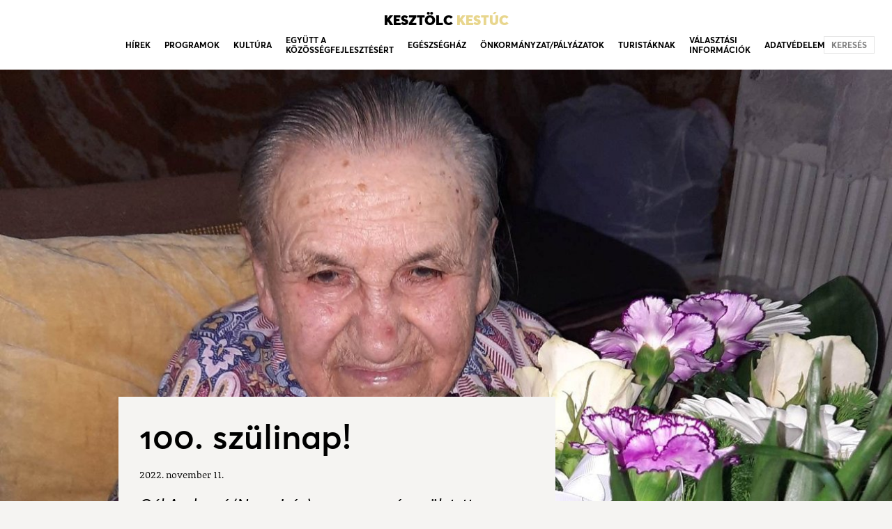

--- FILE ---
content_type: text/html; charset=utf-8
request_url: https://kesztolc.hu/kesztolci-hirek/v/100-szulinap/
body_size: 6910
content:
<!doctype html><html lang="hu" prefix="og: http://ogp.me/ns#"><head><meta charset="utf-8"><meta http-equiv="X-UA-Compatible" content="IE=edge"><meta name="viewport" content="width=device-width, initial-scale=1.0, user-scalable=yes"/><script async src="/static/default/js/script.js?ver=0.9.2"></script><style>/*! normalize.css v3.0.3 | MIT License | github.com/necolas/normalize.css */html{font-family:sans-serif;-ms-text-size-adjust:100%;-webkit-text-size-adjust:100%}body{margin:0}article,aside,details,figcaption,figure,footer,header,hgroup,main,menu,nav,section,summary{display:block}audio,canvas,progress,video{display:inline-block;vertical-align:baseline}audio:not([controls]){display:none;height:0}[hidden],template{display:none}a{background-color:transparent}a:active,a:hover{outline:0}abbr[title]{border-bottom:1px dotted}b,strong{font-weight:700}dfn{font-style:italic}h1{font-size:2em;margin:.67em 0}mark{background:#ff0;color:#000}small{font-size:80%}sub,sup{font-size:75%;line-height:0;position:relative;vertical-align:baseline}sup{top:-.5em}sub{bottom:-.25em}img{border:0}svg:not(:root){overflow:hidden}figure{margin:1em 40px}hr{box-sizing:content-box;height:0}pre{overflow:auto}code,kbd,pre,samp{font-family:monospace;font-size:1em}button,input,optgroup,select,textarea{color:inherit;font:inherit;margin:0}button{overflow:visible}button,select{text-transform:none}button,html input[type=button],input[type=reset],input[type=submit]{-webkit-appearance:button;cursor:pointer}button[disabled],html input[disabled]{cursor:default}button::-moz-focus-inner,input::-moz-focus-inner{border:0;padding:0}input{line-height:normal}input[type=checkbox],input[type=radio]{box-sizing:border-box;padding:0}input[type=number]::-webkit-inner-spin-button,input[type=number]::-webkit-outer-spin-button{height:auto}input[type=search]{-webkit-appearance:textfield;box-sizing:content-box}input[type=search]::-webkit-search-cancel-button,input[type=search]::-webkit-search-decoration{-webkit-appearance:none}fieldset{border:1px solid silver;margin:0 2px;padding:.35em .625em .75em}legend{border:0;padding:0}textarea{overflow:auto}optgroup{font-weight:700}table{border-collapse:collapse;border-spacing:0}td,th{padding:0}</style><link href='/static/default/css/screen.css?ver=1.1.1' media="screen" rel="stylesheet" type="text/css"/><link href='/static/default/css/print.css?ver=1.0.0' media="print" rel="stylesheet" type="text/css"/><noscript><link href="/static/default/css/screen.css?ver=1.1.1" media="screen" rel="stylesheet" type="text/css"/><link href="/static/default/css/print.css?ver=1.0.0" media="print" rel="stylesheet" type="text/css"/></noscript><script>
			function ready(fn) {if (document.readyState != 'loading') {fn();} else {document.addEventListener('DOMContentLoaded', fn);}}
		</script><title>Kesztölc – 100. szülinap!</title><meta name="description" content="Gál Andorné&nbsp;(Nagy Irén) 1922. 11.09-én született Nagykőrösön.

Közel harminc éve kesztölci lakos 100 éves lett!
"><meta name="robots" content="index,follow"><link rel="home" href="https://kesztolc.hu"><link rel="canonical" href="https://kesztolc.hu/100-szulinap"><meta property="og:url" content="https://kesztolc.hu/100-szulinap"/><meta property="og:site_name" content="Kesztölc"/><meta property="og:title" content="100. szülinap!"/><meta property="og:description" content="Gál Andorné&nbsp;(Nagy Irén) 1922. 11.09-én született Nagykőrösön.

Közel harminc éve kesztölci lakos 100 éves lett!
"/><meta property="og:image" content="https://kesztolc.hu/data/news/teasers/2022/11/11/1638/G%C3%A1l_Andorn%C3%A9.jpg.1200x630_q85_crop-center_upscale.jpg"/><meta property="og:image:width" content="1200"/><meta property="og:image:height" content="630"/><meta property="og:type" content="article"/><meta property="og:locale" content="hu_HU"><meta property="fb:app_id" content="221875588175435"><meta property="article:section" content="Hírek"><meta property="article:published_time" content="2022-11-11T16:25:40+01:00"><link rel="schema.DCTERMS" href="http://purl.org/dc/terms/" ><meta name="DC.title" lang="hu" content="100. szülinap!" ><meta name="apple-mobile-web-app-capable" content="yes"><meta name="mobile-web-app-capable" content="yes"><link rel="shortcut icon" type="image/png" href="/static/default/img/icon/favicon.png"><link rel="apple-touch-icon-precomposed" href="/static/default/img/icon/apple-57x57-precomposed.png"><link rel="apple-touch-icon-precomposed" sizes="57x57" href="/static/default/img/icon/apple-touch-icon-57x57-precomposed.png"><link rel="apple-touch-icon-precomposed" sizes="72x72" href="/static/default/img/icon/apple-touch-icon-72x72-precomposed.png"/><link rel="apple-touch-icon-precomposed" sizes="114x114" href="/static/default/img/icon/apple-touch-icon-114x114-precomposed.png"/><link rel="apple-touch-icon-precomposed" sizes="144x144" href="/static/default/img/icon/apple-touch-icon-144x144-precomposed.png"/><meta name="application-name" content="Kesztölc"/><meta name="msapplication-TileColor" content="#ffffff"/><meta name="msapplication-square70x70logo" content="/static/default/img/icon/win-70x70.png"/><meta name="msapplication-square150x150logo" content="/static/default/img/icon/win-150x150.png"/><meta name="msapplication-wide310x150logo" content="/static/default/img/icon/win-310x70.png"/><meta name="msapplication-square310x310logo" content="/static/default/img/icon/win-310x310.png"/><script>
		  (function(i,s,o,g,r,a,m){i['GoogleAnalyticsObject']=r;i[r]=i[r]||function(){
		  (i[r].q=i[r].q||[]).push(arguments)},i[r].l=1*new Date();a=s.createElement(o),
		  m=s.getElementsByTagName(o)[0];a.async=1;a.src=g;m.parentNode.insertBefore(a,m)
		  })(window,document,'script','//www.google-analytics.com/analytics.js','ga');

		  ga('create', 'UA-74792318-1', 'auto');
		  ga('send', 'pageview');

		</script></head><body class="id-6505
				 body-content_sync
				 body-layout_subpage
				 body-type_news
				 body-view_details
				 _sticky 
				  cat_hirek
				 
				 hu"><script>
		  window.fbAsyncInit = function() {
		    FB.init({
		      appId      : '221875588175435',
		      xfbml      : true,
		      version    : 'v2.10'
		    });
		  };

		  (function(d, s, id){
		     var js, fjs = d.getElementsByTagName(s)[0];
		     if (d.getElementById(id)) {return;}
		     js = d.createElement(s); js.id = id;
		     js.src = "//connect.facebook.net/en_US/sdk.js";
		     fjs.parentNode.insertBefore(js, fjs);
		   }(document, 'script', 'facebook-jssdk'));
		</script><div class="page__body"><header class="header"><div class="header__row"><h1 class="header__title"><a href="/" title="Kesztölc">Kesztölc <span class="header__title_sk">Kestúc</span></a></h1><nav class="header__nav"><ul id="mainmenu" class="__lvl-1" itemscope itemtype="http://schema.org/SiteNavigationElement"><li class="_sel "><a href="/kesztolci-hirek"  itemprop="url">Hírek</a></li><li class=""><a href="/esemenyek"  itemprop="url">Programok</a></li><li class="_dd"><a href="/kultura"  itemprop="url">Kultúra</a><ul class="__lvl-2"><li class=""><a href="/kultura/nyilasi-tibor-kepzomuvesz"  itemprop="url">Nyilasi Tibor képzőművész</a></li><li class=""><a href="/kultura/nyilasi-tibor-kepzomuveszeti-kiallitasa-kesztolcon"  itemprop="url">Nyilasi Tibor képzőművészeti kiállítása Kesztölcön</a></li><li class=""><a href="/kultura/kesztolc-szerelmese---nyilasi-tibor"  itemprop="url">Kesztölc szerelmese - Nyilasi Tibor</a></li><li class=""><a href="/kultura/nyilasi-tibor-kiallitasa-budapesten"  itemprop="url">Nyilasi Tibor kiállítása Budapesten</a></li></ul></li><li class="menuitem--dead _dd"><a href="#" itemprop="url">Együtt a közösségfejlesztésért</a><ul class="__lvl-2"><li class=""><a href="/egyutt-a-kozossegfejlesztesert/egyutt-a-kozossegfejlesztesert---dorogon-es-tersegeben"  itemprop="url">Együtt a közösségfejlesztésért - Dorogon és térségében</a></li><li class=""><a href="/egyutt-a-kozossegfejlesztesert/kozossegi-beszelgetes"  itemprop="url">Közösségi beszélgetés</a></li><li class=""><a href="/egyutt-a-kozossegfejlesztesert/informacios-pont-nyilt-a-muvelodesi-hazban" target="_blank" itemprop="url">Információs pont nyílt a művelődési házban</a></li><li class=""><a href="/egyutt-a-kozossegfejlesztesert/husveti-szomszedolas-2019" target="_blank" itemprop="url">Húsvéti szomszédolás 2019</a></li><li class=""><a href="/egyutt-a-kozossegfejlesztesert/husvetvaro-csaladi-nap-2019" target="_blank" itemprop="url">Húsvétváró családi nap 2019</a></li><li class="_dd"><a href="/egyutt-a-kozossegfejlesztesert/adventi-ablakvadaszat" target="_blank" itemprop="url">Adventi ablakvadászat</a><ul class="__lvl-3"></ul></li><li class=""><a href="/egyutt-a-kozossegfejlesztesert/kesztolci-szureti-nap-20210918" target="_blank" itemprop="url">Kesztölci szüreti nap 2021.09.18</a></li><li class=""><a href="/egyutt-a-kozossegfejlesztesert/kesztolci-szlovak-eskuvo-2022-majus-7" target="_blank" itemprop="url">Kesztölci szlovák esküvő 2022. május 7.</a></li></ul></li><li class=""><a href="/egeszsegugy"  itemprop="url">Egészségház</a></li><li class="menuitem--dead _dd"><a href="#" itemprop="url">Önkormányzat/Pályázatok</a><ul class="__lvl-2"><li class=""><a href="/onkormanyzat/elektronikus-ugyintezes"  itemprop="url">Elektronikus ügyintézés</a></li><li class=""><a href="/onkormanyzat/palyazatok"  itemprop="url">Pályázatok</a></li><li class=""><a href="/onkormanyzat/onkormanyzati-hirek"  itemprop="url">Önkormányzati hírek</a></li><li class=""><a href="/onkormanyzat/polgarmester"  itemprop="url">Polgármester</a></li><li class=""><a href="/onkormanyzat/onkormanyzati-testulet"  itemprop="url">Képviselőtestület</a></li><li class=""><a href="/onkormanyzat/polgarmesteri-hivatal"  itemprop="url">Polgármesteri Hivatal</a></li><li class=""><a href="/onkormanyzat/hatarozatok-a-nemzeti-jogtarban--a-kereseshez-a-telepules-nevehez-irjuk-be-kesztolc"  itemprop="url">Rendeletek a Nemzeti Jogtárban ( a kereséshez a település nevéhez írjuk be: Kesztölc)</a></li><li class=""><a href="/onkormanyzat/rendeletek"  itemprop="url">Jegyzőkönyvek, nyilvántartások</a></li><li class=""><a href="/onkormanyzat/szlovak-onkormanyzat"  itemprop="url">Szlovák önkormányzat</a></li><li class=""><a href="/onkormanyzat/epittetoknek-felujitoknak"  itemprop="url">Építtetőknek, felújítóknak</a></li><li class=""><a href="/onkormanyzat/adougyek---tajekoztatok-letoltheto-nyomtatvanyok"  itemprop="url">Adóügyek - tájékoztatók, nyomtatványok</a></li><li class=""><a href="/onkormanyzat/helyi-eselyegyenlosegi-program"  itemprop="url">Helyi Esélyegyenlőségi Program</a></li><li class=""><a href="/onkormanyzat/szocialis-ugyek---letoltheto-nyomtatvanyok"  itemprop="url">Szociális ügyek - nyomtatványok</a></li><li class=""><a href="/onkormanyzat/csaladsegito-es-gyermekjoleti-szolgalat-"  itemprop="url">Családsegítő és Gyermekjóléti Szolgálat </a></li><li class=""><a href="/onkormanyzat/elerhetoseg"  itemprop="url">Kapcsolat</a></li><li class=""><a href="/onkormanyzat/kapcsolatok"  itemprop="url">Kapcsolatok</a></li><li class=""><a href="/onkormanyzat/kesztolci-hirnok"  itemprop="url">Kesztölci Hírnök</a></li><li class=""><a href="/onkormanyzat/kesztolci-szlovak-onkormanyzat"  itemprop="url">Kesztölci Szlovák Önkormányzat</a></li><li class=""><a href="/onkormanyzat/a-muvelodesi-haz-es-a-konyvtar-nyitvatartasa"  itemprop="url">A Művelődési Ház és a Könyvtár nyitvatartása</a></li><li class=""><a href="/onkormanyzat/temeto-sirhely-nyilvantartas"  itemprop="url">Sírjaink a kesztölci temetőben</a></li><li class=""><a href="/onkormanyzat/kesztolc-cimere"  itemprop="url">Kesztölc címere</a></li></ul></li><li class="menuitem--dead _dd"><a href="#" itemprop="url">Turistáknak</a><ul class="__lvl-2"><li class=""><a href="/kaland-sport/kesztolci-szallashelyek"  itemprop="url">Kesztölci szálláshelyek</a></li><li class=""><a href="/kaland-sport/turistaknak-aktiv-kesztolc-weboldal"  itemprop="url">Turistáknak: Aktív Kesztölc weboldal</a></li><li class=""><a href="/kaland-sport/kesztolci-receptek---a-duna-tv-izorzok-cimu-musoraban"  itemprop="url">Kesztölci receptek</a></li><li class=""><a href="/kaland-sport/erdekessegek-a-kornyeken"  itemprop="url">Négykilátás körtúra Kesztölc felett</a></li><li class=""><a href="/kaland-sport/turak"  itemprop="url">Túrák</a></li><li class=""><a href="/kaland-sport/kesztolc-tortenete"  itemprop="url">Kesztölc története</a></li><li class=""><a href="/kaland-sport/a-kesztolci-vojacsek-pal-i-vilaghaborus-naploja"  itemprop="url">A kesztölci Vojácsek Pál I. világháborús naplója</a></li><li class=""><a href="/kaland-sport/tanulmanyok"  itemprop="url">Tanulmányok</a></li><li class=""><a href="/kaland-sport/neves-kesztolciek"  itemprop="url">Neves kesztölciek</a></li><li class=""><a href="/kaland-sport/tisztelet-a-kesztolci-banyaszoknak"  itemprop="url">Tisztelet a kesztölci bányászoknak!</a></li></ul></li><li class="_dd"><a href="/valasztasi-informaciok"  itemprop="url">Választási információk</a><ul class="__lvl-2"><li class="_dd"><a href="/valasztasi-informaciok/valasztasi-szervek"  itemprop="url">Választási szervek</a><ul class="__lvl-3"><li class=""><a href="/valasztasi-informaciok/valasztasi-bizottsag"  itemprop="url">Választási bizottság</a></li><li class=""><a href="/valasztasi-informaciok/valasztasi-iroda"  itemprop="url">Választási iroda</a></li></ul></li><li class=""><a href="/valasztasi-informaciok/valasztasi-ugyintezes"  itemprop="url">Választási ügyintézés</a></li><li class=""><a href="/valasztasi-informaciok/2024-evi-altalanos-valasztasok"  itemprop="url">2024 évi általános választások</a></li><li class=""><a href="/valasztasi-informaciok/korabbi-valasztasok"  itemprop="url">Korábbi választások</a></li></ul></li><li class="_dd"><a href="/adatvedelem"  itemprop="url">Adatvédelem</a><ul class="__lvl-2"><li class=""><a href="/adatvedelem/polgarmesteri-hivatal-adatvedelem"  itemprop="url">Polgármesteri Hivatal </a></li><li class=""><a href="/adatvedelem/kesztolci-onkormanyzat"  itemprop="url">Kesztölci Önkormányzat</a></li><li class=""><a href="/adatvedelem/akesztolci-szlovak-onkormanyzat"  itemprop="url">Kesztölci Szlovák Önkormányzat</a></li><li class=""><a href="/kesztolci-kiserdei-ovoda"  itemprop="url">Kesztölci Kiserdei Óvoda</a></li></ul></li></ul></nav><a class="header__search" href="/keres/tartalom/">keresés</a></div></header><main class="main"><figure class="cover rim rim_crop-smart" itemscope itemtype="http://schema.org/ImageObject"><meta itemprop="image" content="https://kesztolc.hu/data/news/teasers/2022/11/11/1638/G%C3%A1l_Andorn%C3%A9.jpg.300x0_q85.jpg"><div data-src="https://kesztolc.hu/data/news/teasers/2022/11/11/1638/G%C3%A1l_Andorn%C3%A9.jpg.300x0_q85.jpg"
								 data-srcset="https://kesztolc.hu/data/news/teasers/2022/11/11/1638/G%C3%A1l_Andorn%C3%A9.jpg.700x0_q85.jpg 300w,
								              https://kesztolc.hu/data/news/teasers/2022/11/11/1638/G%C3%A1l_Andorn%C3%A9.jpg.1000x0_q85.jpg 700w,
								              https://kesztolc.hu/data/news/teasers/2022/11/11/1638/G%C3%A1l_Andorn%C3%A9.jpg.1300x0_q85.jpg 1000w,
								              https://kesztolc.hu/data/news/teasers/2022/11/11/1638/G%C3%A1l_Andorn%C3%A9.jpg.1600x0_q85.jpg 1300w,
								              https://kesztolc.hu/data/news/teasers/2022/11/11/1638/G%C3%A1l_Andorn%C3%A9.jpg.1900x0_q85.jpg 1600w"
								 class="cover__img rim__wrap"
								 data-width="1536"
							     data-height="918"
								 title="100. szülinap!"></div></figure><div class="main__content"><article class="main__article article"><header class="page__header"><h1 class="page__title article__title">100. szülinap!</h1><div class="article__meta"><time class="article__date" datetime="2022-11-11T16:25:40+01:00">2022. november 11.</time></div></header><div class="page__content article__content"><div class="page__lead"><p>Gál Andorné&nbsp;(Nagy Irén) 1922. 11.09-én született Nagykőrösön.</p><p>Közel harminc éve kesztölci lakos 100 éves lett!</p></div><div class="article__body"><p>Irénke néni kedves, jókedvű, mesélős. Derűsen<br />
idézi fel gyermekkora eseményeit. Egészségi állapotára nem panaszkodik, csupán azt kifogásolja, hogy a látása lehetne jobb. Rendszeresen megnézi a híreket, tájékozódik a világ eseményeiről, elmondja a véleményét. A Polgármester Asszony kérdésére (Mi a hosszú élet titka?) rendkívül bölcsen összegezte saját példáján keresztül a választ. Irénke néni szerint, minden embernek van saját küldetése, amit végre kell hajtania élete során. Az övé a munka és a család. Nagyon sokat dolgozott élete során, legfontosabb számára a mai napig is a család. Küldetését teljesítette, ez volt a&rdquo; karmája&rdquo;, ezért él a ilyen szeretetteljes családi légkörben. Azt tervezi, hogy a nyáron, a dédunokája esküvőjén táncoljon még a Kállai kettősre. Kedves Irénke néni! Az összes kesztölci lakos nevében kívánunk még sok ilyen humorral teli szép napot, jó egészséget!</p><p>Hadd menjen az a Kállai kettős!</p><p><img alt="" src="/data/subsite/1/galeria/6500/310835512_904598317193345_8347996439957066731_n.jpg.600x0_q85.jpg" style="height:800px; width:600px" /></p></div></div><footer class="page__footer"><div class="article__meta_footer"><ul class="share share_bottom"><li class="share__item share__item_fb"><div class="fb-like" data-layout="button_count" data-action="like" data-show-faces="false" data-share="true"></div></li><li class="share__item share__item_twitter"><a href="https://twitter.com/share" class="twitter-share-button">Tweet</a><script>!function(d,s,id){var js,fjs=d.getElementsByTagName(s)[0],p=/^http:/.test(d.location)?'http':'https';if(!d.getElementById(id)){js=d.createElement(s);js.id=id;js.src=p+'://platform.twitter.com/widgets.js';fjs.parentNode.insertBefore(js,fjs);}}(document, 'script', 'twitter-wjs');</script></li><li class="share__item share__item_gplus"><div class="g-plusone" data-size="medium"></div></li></ul></div></footer><aside class="main__sidebar_mobile" role="complementary"></aside><section class="similar"><h1 class="similar__title">Olvasta már?</h1><div class="similar__content"><article class="similar__entry  type_news  cat_hirek"><header class="similar__entry-header"><h2 class="similar__entry-title"><a href="/v/hirdetmeny-partnersegi-egyeztetesrol--telepitesi-tanulmanytervek-velemenyezese/">HIRDETMÉNY PARTNERSÉGI EGYEZTETÉSRŐL  Telepítési tanulmánytervek véleményezése</a></h2></header><p class="similar__entry-summary">Tájékoztatjuk a tisztelt Partnereket, hogy Kesztölc Község Önkormányzata a településtervek tartalmáról, elkészítésének és elfogadásának rendjéről, valamint egyes településrendezési sajátos jogintézményekről szóló 419/2021. (VII. 15.) Korm. rendele...</p></article></div><div class="similar__content"><article class="similar__entry  type_news  cat_hirek"><header class="similar__entry-header"><h2 class="similar__entry-title"><a href="/v/uj-szolgaltato-viszi-el-a-szemetet-januar-elsejetol/">Új szolgáltató viszi el a szemetet január elsejétől</a></h2></header><p class="similar__entry-summary">Az új évben a VERTIKAL Group Nyrt. végzi a szolgáltatást.</p></article></div><div class="similar__content"><article class="similar__entry  type_news  cat_hirek"><header class="similar__entry-header"><h2 class="similar__entry-title"><a href="/v/egyutt-unnepeltunk-a-falukaracsonyi-rendezvenyen/">Együtt ünnepeltünk a falukarácsonyi rendezvényen</a></h2></header><p class="similar__entry-summary">Fiatalok és idősek ünnepeltek együtt.</p></article></div><div class="similar__content"><article class="similar__entry  type_news  cat_hirek"><header class="similar__entry-header"><h2 class="similar__entry-title"><a href="/v/lucak-jartak-a-kesztolci-adventi-vasarban/">Lucák jártak a kesztölci adventi vásárban</a></h2></header><p class="similar__entry-summary">Immár három gyertya fénye pislákolt a községi klub udvarán.</p></article></div><div class="similar__content"><article class="similar__entry  type_news  cat_hirek"><header class="similar__entry-header"><h2 class="similar__entry-title"><a href="/v/igazgatasi-szunet-2025-december-honapjaban/">Igazgatási szünet 2025 december hónapjában</a></h2></header><p class="similar__entry-summary">Kesztölc Község Önkormányzatának Képviselő-testülete 36/2025. (III. 26) sz. határozatával a 460/2022. (XI. 10.) Korm. rendelet 1. &sect; b) pontja alapján igazgatási szünetet rendel el a Kesztölci Polgármesteri Hivatal tekintetében.

Az igazgatá...</p></article></div></section></article><aside class="main__sidebar" role="complementary"></aside></div></main><footer class="footer"><div class="footer__symbol"></div><div class="footer__nav"><ul id="" class="" itemscope><li class=" selected "><a href="/impresszum"  itemprop="url">Impresszum</a></li><li class="  "><a href="/adatkezeles"  itemprop="url">Adatkezelés</a></li><li class="  "><a href="/kapcsolat"  itemprop="url">Kapcsolat</a></li></ul></div></footer></div><div class="page__off-body _overlay"><nav><a class="mobilemenu__search" href="/keres/tartalom/">keresés</a><ul id="mobilemenu" class="__lvl-1" itemscope itemtype="http://schema.org/SiteNavigationElement"><li class="_sel "><a href="/kesztolci-hirek"  itemprop="url">Hírek</a></li><li class=""><a href="/esemenyek"  itemprop="url">Programok</a></li><li class="_dd"><a href="/kultura"  itemprop="url">Kultúra</a><ul class="__lvl-2"><li class=""><a href="/kultura/nyilasi-tibor-kepzomuvesz"  itemprop="url">Nyilasi Tibor képzőművész</a></li><li class=""><a href="/kultura/nyilasi-tibor-kepzomuveszeti-kiallitasa-kesztolcon"  itemprop="url">Nyilasi Tibor képzőművészeti kiállítása Kesztölcön</a></li><li class=""><a href="/kultura/kesztolc-szerelmese---nyilasi-tibor"  itemprop="url">Kesztölc szerelmese - Nyilasi Tibor</a></li><li class=""><a href="/kultura/nyilasi-tibor-kiallitasa-budapesten"  itemprop="url">Nyilasi Tibor kiállítása Budapesten</a></li></ul></li><li class="menuitem--dead _dd"><a href="#" itemprop="url">Együtt a közösségfejlesztésért</a><ul class="__lvl-2"><li class=""><a href="/egyutt-a-kozossegfejlesztesert/egyutt-a-kozossegfejlesztesert---dorogon-es-tersegeben"  itemprop="url">Együtt a közösségfejlesztésért - Dorogon és térségében</a></li><li class=""><a href="/egyutt-a-kozossegfejlesztesert/kozossegi-beszelgetes"  itemprop="url">Közösségi beszélgetés</a></li><li class=""><a href="/egyutt-a-kozossegfejlesztesert/informacios-pont-nyilt-a-muvelodesi-hazban" target="_blank" itemprop="url">Információs pont nyílt a művelődési házban</a></li><li class=""><a href="/egyutt-a-kozossegfejlesztesert/husveti-szomszedolas-2019" target="_blank" itemprop="url">Húsvéti szomszédolás 2019</a></li><li class=""><a href="/egyutt-a-kozossegfejlesztesert/husvetvaro-csaladi-nap-2019" target="_blank" itemprop="url">Húsvétváró családi nap 2019</a></li><li class="_dd"><a href="/egyutt-a-kozossegfejlesztesert/adventi-ablakvadaszat" target="_blank" itemprop="url">Adventi ablakvadászat</a><ul class="__lvl-3"></ul></li><li class=""><a href="/egyutt-a-kozossegfejlesztesert/kesztolci-szureti-nap-20210918" target="_blank" itemprop="url">Kesztölci szüreti nap 2021.09.18</a></li><li class=""><a href="/egyutt-a-kozossegfejlesztesert/kesztolci-szlovak-eskuvo-2022-majus-7" target="_blank" itemprop="url">Kesztölci szlovák esküvő 2022. május 7.</a></li></ul></li><li class=""><a href="/egeszsegugy"  itemprop="url">Egészségház</a></li><li class="menuitem--dead _dd"><a href="#" itemprop="url">Önkormányzat/Pályázatok</a><ul class="__lvl-2"><li class=""><a href="/onkormanyzat/elektronikus-ugyintezes"  itemprop="url">Elektronikus ügyintézés</a></li><li class=""><a href="/onkormanyzat/palyazatok"  itemprop="url">Pályázatok</a></li><li class=""><a href="/onkormanyzat/onkormanyzati-hirek"  itemprop="url">Önkormányzati hírek</a></li><li class=""><a href="/onkormanyzat/polgarmester"  itemprop="url">Polgármester</a></li><li class=""><a href="/onkormanyzat/onkormanyzati-testulet"  itemprop="url">Képviselőtestület</a></li><li class=""><a href="/onkormanyzat/polgarmesteri-hivatal"  itemprop="url">Polgármesteri Hivatal</a></li><li class=""><a href="/onkormanyzat/hatarozatok-a-nemzeti-jogtarban--a-kereseshez-a-telepules-nevehez-irjuk-be-kesztolc"  itemprop="url">Rendeletek a Nemzeti Jogtárban ( a kereséshez a település nevéhez írjuk be: Kesztölc)</a></li><li class=""><a href="/onkormanyzat/rendeletek"  itemprop="url">Jegyzőkönyvek, nyilvántartások</a></li><li class=""><a href="/onkormanyzat/szlovak-onkormanyzat"  itemprop="url">Szlovák önkormányzat</a></li><li class=""><a href="/onkormanyzat/epittetoknek-felujitoknak"  itemprop="url">Építtetőknek, felújítóknak</a></li><li class=""><a href="/onkormanyzat/adougyek---tajekoztatok-letoltheto-nyomtatvanyok"  itemprop="url">Adóügyek - tájékoztatók, nyomtatványok</a></li><li class=""><a href="/onkormanyzat/helyi-eselyegyenlosegi-program"  itemprop="url">Helyi Esélyegyenlőségi Program</a></li><li class=""><a href="/onkormanyzat/szocialis-ugyek---letoltheto-nyomtatvanyok"  itemprop="url">Szociális ügyek - nyomtatványok</a></li><li class=""><a href="/onkormanyzat/csaladsegito-es-gyermekjoleti-szolgalat-"  itemprop="url">Családsegítő és Gyermekjóléti Szolgálat </a></li><li class=""><a href="/onkormanyzat/elerhetoseg"  itemprop="url">Kapcsolat</a></li><li class=""><a href="/onkormanyzat/kapcsolatok"  itemprop="url">Kapcsolatok</a></li><li class=""><a href="/onkormanyzat/kesztolci-hirnok"  itemprop="url">Kesztölci Hírnök</a></li><li class=""><a href="/onkormanyzat/kesztolci-szlovak-onkormanyzat"  itemprop="url">Kesztölci Szlovák Önkormányzat</a></li><li class=""><a href="/onkormanyzat/a-muvelodesi-haz-es-a-konyvtar-nyitvatartasa"  itemprop="url">A Művelődési Ház és a Könyvtár nyitvatartása</a></li><li class=""><a href="/onkormanyzat/temeto-sirhely-nyilvantartas"  itemprop="url">Sírjaink a kesztölci temetőben</a></li><li class=""><a href="/onkormanyzat/kesztolc-cimere"  itemprop="url">Kesztölc címere</a></li></ul></li><li class="menuitem--dead _dd"><a href="#" itemprop="url">Turistáknak</a><ul class="__lvl-2"><li class=""><a href="/kaland-sport/kesztolci-szallashelyek"  itemprop="url">Kesztölci szálláshelyek</a></li><li class=""><a href="/kaland-sport/turistaknak-aktiv-kesztolc-weboldal"  itemprop="url">Turistáknak: Aktív Kesztölc weboldal</a></li><li class=""><a href="/kaland-sport/kesztolci-receptek---a-duna-tv-izorzok-cimu-musoraban"  itemprop="url">Kesztölci receptek</a></li><li class=""><a href="/kaland-sport/erdekessegek-a-kornyeken"  itemprop="url">Négykilátás körtúra Kesztölc felett</a></li><li class=""><a href="/kaland-sport/turak"  itemprop="url">Túrák</a></li><li class=""><a href="/kaland-sport/kesztolc-tortenete"  itemprop="url">Kesztölc története</a></li><li class=""><a href="/kaland-sport/a-kesztolci-vojacsek-pal-i-vilaghaborus-naploja"  itemprop="url">A kesztölci Vojácsek Pál I. világháborús naplója</a></li><li class=""><a href="/kaland-sport/tanulmanyok"  itemprop="url">Tanulmányok</a></li><li class=""><a href="/kaland-sport/neves-kesztolciek"  itemprop="url">Neves kesztölciek</a></li><li class=""><a href="/kaland-sport/tisztelet-a-kesztolci-banyaszoknak"  itemprop="url">Tisztelet a kesztölci bányászoknak!</a></li></ul></li><li class="_dd"><a href="/valasztasi-informaciok"  itemprop="url">Választási információk</a><ul class="__lvl-2"><li class="_dd"><a href="/valasztasi-informaciok/valasztasi-szervek"  itemprop="url">Választási szervek</a><ul class="__lvl-3"><li class=""><a href="/valasztasi-informaciok/valasztasi-bizottsag"  itemprop="url">Választási bizottság</a></li><li class=""><a href="/valasztasi-informaciok/valasztasi-iroda"  itemprop="url">Választási iroda</a></li></ul></li><li class=""><a href="/valasztasi-informaciok/valasztasi-ugyintezes"  itemprop="url">Választási ügyintézés</a></li><li class=""><a href="/valasztasi-informaciok/2024-evi-altalanos-valasztasok"  itemprop="url">2024 évi általános választások</a></li><li class=""><a href="/valasztasi-informaciok/korabbi-valasztasok"  itemprop="url">Korábbi választások</a></li></ul></li><li class="_dd"><a href="/adatvedelem"  itemprop="url">Adatvédelem</a><ul class="__lvl-2"><li class=""><a href="/adatvedelem/polgarmesteri-hivatal-adatvedelem"  itemprop="url">Polgármesteri Hivatal </a></li><li class=""><a href="/adatvedelem/kesztolci-onkormanyzat"  itemprop="url">Kesztölci Önkormányzat</a></li><li class=""><a href="/adatvedelem/akesztolci-szlovak-onkormanyzat"  itemprop="url">Kesztölci Szlovák Önkormányzat</a></li><li class=""><a href="/kesztolci-kiserdei-ovoda"  itemprop="url">Kesztölci Kiserdei Óvoda</a></li></ul></li></ul></nav></div><a id="hamburger-menu" href="#" title="show menu"></a><div style="display: none;"><ul id="" class="" itemscope><li class="  "><a href="/traffipax"  itemprop="url">Traffipax</a></li><li class="  "><a href="/1vh"  itemprop="url">Vojácsek Pál naplója</a></li></ul></div><div class="mfp"></div><script>
			WebFontConfig = {
				custom: {
					families: [
						'Adagio_Serif:n4,i4,n7,i7',
						'Averta:n4,i4'
					]
				},
				classes: false,
				loading: function() {},
				active: function() {},
				inactive: function() {}
			};
		</script><script async src="/static/default/js/vendor.js"></script></body></html>

--- FILE ---
content_type: text/css
request_url: https://kesztolc.hu/static/default/css/screen.css?ver=1.1.1
body_size: 8804
content:
/*! normalize-opentype.css v0.2.4 | MIT License | kennethormandy.com/journal/normalize-opentype-css */::selection {color: inherit;text-shadow: inherit;background-color: #ACCEF7;}html,body,table {-webkit-font-feature-settings: "kern" 1, "liga" 1, "calt" 1, "pnum" 1, "tnum" 0, "onum" 1, "lnum" 0, "dlig" 0;font-feature-settings: "kern" 1, "liga" 1, "calt" 1, "pnum" 1, "tnum" 0, "onum" 1, "lnum" 0, "dlig" 0;}h1,h2,h3 {-webkit-font-feature-settings: "kern" 1, "liga" 1, "calt" 1, "pnum" 1, "tnum" 0, "onum" 1, "lnum" 0, "dlig" 1;font-feature-settings: "kern" 1, "liga" 1, "calt" 1, "pnum" 1, "tnum" 0, "onum" 1, "lnum" 0, "dlig" 1;}abbr {text-transform: uppercase;-webkit-font-feature-settings: "kern" 1, "liga" 1, "calt" 1, "pnum" 1, "tnum" 0, "onum" 1, "lnum" 0, "smcp" 1, "c2sc" 1;font-feature-settings: "kern" 1, "liga" 1, "calt" 1, "pnum" 1, "tnum" 0, "onum" 1, "lnum" 0, "smcp" 1, "c2sc" 1;}time {-webkit-font-feature-settings: "kern" 1, "liga" 1, "calt" 1, "pnum" 1, "tnum" 0, "onum" 1, "lnum" 0;font-feature-settings: "kern" 1, "liga" 1, "calt" 1, "pnum" 1, "tnum" 0, "onum" 1, "lnum" 0;}pre,kbd,samp,code {-webkit-font-feature-settings: "kern" 0, "liga" 0, "calt" 1, "dlig" 0, "pnum" 0, "tnum" 1, "onum" 0, "lnum" 1, "zero" 1;font-feature-settings: "kern" 0, "liga" 0, "calt" 1, "dlig" 0, "pnum" 0, "tnum" 1, "onum" 0, "lnum" 1, "zero" 1;}sup {-webkit-font-feature-settings: "kern" 1, "liga" 1, "calt" 1, "pnum" 1, "tnum" 0, "onum" 1, "lnum" 0, "dlig" 0, "sups" 1;font-feature-settings: "kern" 1, "liga" 1, "calt" 1, "pnum" 1, "tnum" 0, "onum" 1, "lnum" 0, "dlig" 0, "sups" 1;}sub {-webkit-font-feature-settings: "kern" 1, "liga" 1, "calt" 1, "pnum" 1, "tnum" 0, "onum" 1, "lnum" 0, "dlig" 0, "subs" 1;font-feature-settings: "kern" 1, "liga" 1, "calt" 1, "pnum" 1, "tnum" 0, "onum" 1, "lnum" 0, "dlig" 0, "subs" 1;}input[type="color"],input[type="date"],input[type="datetime"],input[type="datetime-local"],input[type="number"],input[type="range"],input[type="tel"],input[type="week"] {-webkit-font-feature-settings: "kern" 0, "liga" 1, "calt" 1, "pnum" 1, "tnum" 0, "onum" 0, "lnum" 1, "zero" 0;font-feature-settings: "kern" 0, "liga" 1, "calt" 1, "pnum" 1, "tnum" 0, "onum" 0, "lnum" 1, "zero" 0;}tbody,caption {-webkit-font-feature-settings: "kern" 1, "liga" 1, "calt" 1, "pnum" 0, "tnum" 1, "onum" 0, "lnum" 1, "zero" 1;font-feature-settings: "kern" 1, "liga" 1, "calt" 1, "pnum" 0, "tnum" 1, "onum" 0, "lnum" 1, "zero" 1;}* {-webkit-box-sizing: border-box;box-sizing: border-box;}.weather__current,.weather__forecast,.weather__day,.article__body .card,.share,.ab__urls,.ab__base-data,.ab__open-hours,.portlet__desc,.portlet_list .portlet__desc,.portlet_list .portlet__entry,.portlet_contentdisplay .portlet__head,.portlet_contentdisplay .portlet__body,.portlet.portlet_upcomingevents-expanded .portlet__entry-body,.portlet__entry-event-date,.body-layout_subpage .main__article,.body-layout_subpage .main__sidebar,.body-layout_wide .main__article,.entry__teaser,.entry__teaser+.entry__content,.gallery__item {display: inline-block;vertical-align: top;}.weather__day,.ab__urls,.ab__base-data,.ab__open-hours,.portlet__head,.portlet__title,.portlet._kiemelt-2 .portlet__container,.portlet_calendar .portlet__container,.portlet_list .portlet__head,.portlet_list .portlet__entry,.portlet_contentdisplay .portlet__head,.portlet_contentdisplay .portlet__body,.body-layout_subpage .main__article,.body-layout_subpage .main__sidebar,.body-layout_wide .main__article,.gallery__item {padding-left: 10px;}.weather__day,.ab__urls,.ab__base-data,.ab__open-hours,.portlet__head,.portlet__title,.portlet._kiemelt-2 .portlet__container,.portlet_calendar .portlet__container,.portlet_list .portlet__head,.portlet_list .portlet__entry,.portlet_contentdisplay .portlet__head,.portlet_contentdisplay .portlet__body,.body-layout_subpage .main__article,.body-layout_subpage .main__sidebar,.body-layout_wide .main__article,.gallery__item {padding-right: 10px;}.gallery {margin-left: -10px;width: calc(100% + 20px);}.header__row,.portlet__container,.portlet__head,.portlet__content,.portlet__footer,.portlet_list .portlet__head,.body-layout_subpage .main__content,.body-layout_wide .main__content {margin-left: auto;margin-right: auto;width: 100%;max-width: 940px;}.header__row .header__row,.portlet__container .header__row,.portlet__head .header__row,.portlet__content .header__row,.portlet__footer .header__row,.body-layout_subpage .main__content .header__row,.body-layout_wide .main__content .header__row,.header__row .portlet__container,.portlet__container .portlet__container,.portlet__head .portlet__container,.portlet__content .portlet__container,.portlet__footer .portlet__container,.body-layout_subpage .main__content .portlet__container,.body-layout_wide .main__content .portlet__container,.header__row .portlet__head,.portlet__container .portlet__head,.portlet__head .portlet__head,.portlet__content .portlet__head,.portlet__footer .portlet__head,.body-layout_subpage .main__content .portlet__head,.body-layout_wide .main__content .portlet__head,.header__row .portlet__content,.portlet__container .portlet__content,.portlet__head .portlet__content,.portlet__content .portlet__content,.portlet__footer .portlet__content,.body-layout_subpage .main__content .portlet__content,.body-layout_wide .main__content .portlet__content,.header__row .portlet__footer,.portlet__container .portlet__footer,.portlet__head .portlet__footer,.portlet__content .portlet__footer,.portlet__footer .portlet__footer,.body-layout_subpage .main__content .portlet__footer,.body-layout_wide .main__content .portlet__footer,.header__row .body-layout_subpage .main__content,.body-layout_subpage .header__row .main__content,.portlet__container .body-layout_subpage .main__content,.body-layout_subpage .portlet__container .main__content,.portlet__head .body-layout_subpage .main__content,.body-layout_subpage .portlet__head .main__content,.portlet__content .body-layout_subpage .main__content,.body-layout_subpage .portlet__content .main__content,.portlet__footer .body-layout_subpage .main__content,.body-layout_subpage .portlet__footer .main__content,.body-layout_subpage .main__content .main__content,.header__row .body-layout_wide .main__content,.body-layout_wide .header__row .main__content,.portlet__container .body-layout_wide .main__content,.body-layout_wide .portlet__container .main__content,.portlet__head .body-layout_wide .main__content,.body-layout_wide .portlet__head .main__content,.portlet__content .body-layout_wide .main__content,.body-layout_wide .portlet__content .main__content,.portlet__footer .body-layout_wide .main__content,.body-layout_wide .portlet__footer .main__content,.body-layout_wide .main__content .main__content {width: 100%;}.weather__current {width: calc((100% / 12) * 2);}.weather__forecast {width: calc((100% / 12) * 10);}.article__note,.article__body .card,.body-type_search .page__content,.share,.ab__urls,.ab__base-data,.ab__open-hours,.portlet__desc,.portlet_list .portlet__desc,.portlet_list .portlet__entry,.portlet_contentdisplay .portlet__head,.portlet_contentdisplay .portlet__body,.body-layout_subpage .main__article,.body-layout_subpage .main__sidebar,.body-layout_wide .main__article,.gallery__item {width: calc((100% / 12) * 12);}a,.portlet__more,._portlet_reverse .portlet__more,.hatterszin-3 .portlet__more,.hatterszin-4 .portlet__more,.hatterszin-5 .portlet__more,.hatterszin-6 .portlet__more,.hatterszin-7 .portlet__more,.hatterszin-8 .portlet__more,.hatterszin-9 .portlet__more,.main__sidebar .card__value_weboldal,.main__sidebar .card__value_facebook {-webkit-transition: all 200ms;transition: all 200ms;}.pgn__prev,.pgn__next,.pgn__page,.att_content .att__entry-teaser:hover .rim__wrap,.att_content .att__entry-teaser .rim__wrap::after,#hamburger-menu::before,#hamburger-menu::after,.portlet._kiemelt-1,.portlet._kiemelt-2,.portlet.portlet_gallerydisplay .portlet__entry-teaser div,.gallery__tile {-webkit-transition: all 200ms;transition: all 200ms;}.footer__nav>ul {padding: 0;list-style-type: none;}.footer__nav>ul>* {display: inline-block;}#mainmenu {overflow: visible;white-space: nowrap;}#mainmenu ul,#mainmenu ol {display: none;position: absolute;overflow: visible;left: 100%;z-index: 9000;}#mainmenu ul .list-item:before,#mainmenu ol .list-item:before {display: none;}#mainmenu li {overflow: visible !important;overflow-wrap: auto;position: relative;}#mainmenu li:hover>ul,#mainmenu li:hover ol {display: block;}#mainmenu>li>ul,#mainmenu>li>ol {left: 0;margin-top: 0;}.header__logo {background-repeat: no-repeat;background-size: cover;}.adagio {font-family: Adagio_Serif,Georgia,Times,Times New Roman,serif;}.averta {font-family: Averta,Helvetica Neue LT Pro,Helvetica Neue,Helvetica,Arial,sans-serif;}.portlet__title,.page__title {font-size: 24px;line-height: 34px;letter-spacing: 0;}.portlet__desc,.page__subtitle,.page__lead {font-size: 24px;line-height: 34px;letter-spacing: 0;}.att__title,.search__input,.event__current-date,.event__prev,.event__next,.entry__title {font-size: 20px;line-height: 24px;letter-spacing: -.3px;}.pgn__prev,.pgn__next,.pgn__page,.article__note,.header__title,#mobilemenu,.portlet__entry-title,.calendar__current-date,.calendar__prev,.calendar__next {font-size: 16px;line-height: 19px;letter-spacing: 0;}.portlet__more,._portlet_reverse .portlet__more,.hatterszin-3 .portlet__more,.hatterszin-4 .portlet__more,.hatterszin-5 .portlet__more,.hatterszin-6 .portlet__more,.hatterszin-7 .portlet__more,.hatterszin-8 .portlet__more,.hatterszin-9 .portlet__more,.weather__title,.weather__date,.att__entry-title,.event__prev,.event__next,.header__search,.footer__nav,#mainmenu,.mobilemenu__search,.gallery__item-title {font-size: 12px;line-height: 14px;letter-spacing: 0;}body {font-size: 11px;line-height: 18px;letter-spacing: 0;}.szinatmenet-1 {background-image: -webkit-gradient(linear, left bottom, left top, from(lightgray), color-stop(70%, white));background-image: linear-gradient(to top, lightgray 0%, white 70%);}.szinatmenet-2 {background-image: -webkit-gradient(linear, left bottom, left top, from(#bbb), color-stop(70%, white));background-image: linear-gradient(to top, #bbb 0%, white 70%);}.szinatmenet-3 {background-image: -webkit-gradient(linear, left bottom, left top, from(#F5F4F2), color-stop(70%, white));background-image: linear-gradient(to top, #F5F4F2 0%, white 70%);}.szinatmenet-4 {background-image: -webkit-gradient(linear, left bottom, left top, from(#E8D68D), color-stop(70%, white));background-image: linear-gradient(to top, #E8D68D 0%, white 70%);}.szinatmenet-5 {background-image: -webkit-gradient(linear, left bottom, left top, from(rgba(232,214,141,0.8)), color-stop(70%, white));background-image: linear-gradient(to top, rgba(232,214,141,0.8) 0%, white 70%);}.szinatmenet-6 {background-image: -webkit-gradient(linear, left bottom, left top, from(rgba(141,118,28,0.5)), color-stop(30%, rgba(141,118,28,0.3)), to(white));background-image: linear-gradient(to top, rgba(141,118,28,0.5) 0%, rgba(141,118,28,0.3) 30%, white 100%);}.article__body a,.page__lead a,.entry__title a {color: #ca6aa7;}.article__body a:hover,.page__lead a:hover,.entry__title a:hover {color: black;}a {text-decoration: none;color: #000;}a:hover {color: #E8D68D;}.portlet__more,._portlet_reverse .portlet__more,.hatterszin-3 .portlet__more,.hatterszin-4 .portlet__more,.hatterszin-5 .portlet__more,.hatterszin-6 .portlet__more,.hatterszin-7 .portlet__more,.hatterszin-8 .portlet__more,.hatterszin-9 .portlet__more {display: inline-block;padding: 12px 30px;font-family: "Averta","Helvetica Neue LT Pro","Helvetica Neue","Helvetica",Arial,sans-serif;font-weight: 700;text-transform: uppercase;}.portlet__more {border: 2px solid black;}.portlet__more:hover {color: #E8D68D;border-color: #E8D68D;}._portlet_reverse .portlet__more,.hatterszin-3 .portlet__more,.hatterszin-4 .portlet__more,.hatterszin-5 .portlet__more,.hatterszin-6 .portlet__more,.hatterszin-7 .portlet__more,.hatterszin-8 .portlet__more,.hatterszin-9 .portlet__more {border: 2px solid white;color: white;}._portlet_reverse .portlet__more:hover,.hatterszin-3 .portlet__more:hover,.hatterszin-4 .portlet__more:hover,.hatterszin-5 .portlet__more:hover,.hatterszin-6 .portlet__more:hover,.hatterszin-7 .portlet__more:hover,.hatterszin-8 .portlet__more:hover,.hatterszin-9 .portlet__more:hover {opacity: .5;}.article__body a {border-bottom: 1px dotted currentColor;}.article__body table {width: 100%;font-size: smaller;border-collapse: collapse;border: none;}.article__body table td {padding-top: 5px;padding-bottom: 5px;border: none;border-top: 1px solid black;}.article__body table td+td {padding-left: 15px;}.article__body iframe {width: calc(100% - 20px);}.article__body img {max-width: 100%;display: block;height: auto !important;margin-bottom: 1em;}.weather {text-align: center;}.weather__title {margin-bottom: 15px;font-family: "Averta","Helvetica Neue LT Pro","Helvetica Neue","Helvetica",Arial,sans-serif;font-weight: 400;text-transform: uppercase;}.weather__day {width: 20%;}.weather__circle {position: relative;height: 0;padding-bottom: 100%;background-color: white;border-radius: 50%;border: 1px solid rgba(0,0,0,0.1);}.weather__temp {margin-top: 38%;font-family: "Averta","Helvetica Neue LT Pro","Helvetica Neue","Helvetica",Arial,sans-serif;font-size: 16px;line-height: 19px;font-weight: 200;}.weather__temp::after {content: '°C';}.weather__date {margin-top: 20px;margin-bottom: 0;font-family: "Averta","Helvetica Neue LT Pro","Helvetica Neue","Helvetica",Arial,sans-serif;text-transform: uppercase;}.weather__dayday {margin-top: 1px;font-style: italic;}.weather__current .weather__title {font-weight: 700;}.weather__current .weather__circle {-webkit-box-shadow: 0 0 0 3px rgba(0,0,0,0.1) inset;box-shadow: 0 0 0 3px rgba(0,0,0,0.1) inset;}.weather__current .weather__day {width: 100%;}.pgn {padding-top: 30px;text-align: center;}.pgn__prev,.pgn__next,.pgn__page {display: inline-block;width: 50px;height: 50px;padding-top: 14px;font-family: "Averta","Helvetica Neue LT Pro","Helvetica Neue","Helvetica",Arial,sans-serif;text-align: center;background-color: white;border-radius: 50%;}.pgn__prev:hover,.pgn__prev._sel,.pgn__next:hover,.pgn__next._sel,.pgn__page:hover,.pgn__page._sel {color: white;background-color: black;}.pgn__prev+.pgn__prev,.pgn__next+.pgn__prev,.pgn__page+.pgn__prev,.pgn__prev+.pgn__next,.pgn__next+.pgn__next,.pgn__page+.pgn__next,.pgn__prev+.pgn__page,.pgn__next+.pgn__page,.pgn__page+.pgn__page {margin-left: 10px;}.cover {position: relative;width: 100%;margin: 0 0 20px;}.cover__img {width: 100%;height: 0;padding-bottom: calc(100vh - 100px);}.cover+.main__content .article {margin-top: -170px;background-color: #F5F4F2;}.article__date {display: inline-block;margin-bottom: 1em;}.article__body {font-size: 16px;line-height: 1.5em;}.article__note {line-height: 1.6em;}.article__meta {font-size: 14px;line-height: 1.6em;}.article__start-date {display: block;}.article__weekday {font-style: italic;}.article__weekday::before {content: ', ';}.article__loc {font-family: "Averta","Helvetica Neue LT Pro","Helvetica Neue","Helvetica",Arial,sans-serif;font-weight: 700;}.article__meta_footer .article__date {display: block;margin-top: 30px;}.article__video {padding: 0 calc((100% - 940px) / 2);background-color: black;}.article__video .video {position: relative;width: 100%;height: 0;padding-bottom: calc((100% / 16 * 9));background-color: black;}.article__video .video iframe,.article__video .video video {position: absolute;top: 0;left: 0;width: 100%;height: 100%;}.att {margin-bottom: 20px;}.att__title {margin-top: 0;font-family: "Averta","Helvetica Neue LT Pro","Helvetica Neue","Helvetica",Arial,sans-serif;color: #E8D68D;}.att_link {padding: 15px;border: 2px solid #E8D68D;}.att__entry-title {margin: 0;font-family: "Averta","Helvetica Neue LT Pro","Helvetica Neue","Helvetica",Arial,sans-serif;text-transform: uppercase;font-weight: 600;}.att__entry-teaser {margin-bottom: 10px;border: 1px solid #E8D68D;}.att__entry-teaser-img {display: block;width: 100%;height: auto;}.att__entry-teaser-text {margin-top: 0;margin-bottom: 0;}.att__entry-size {display: none;}.att__entry-link {margin-top: 0;margin-bottom: 1px;font-style: italic;}.att__entry-link a {display: block;color: #ca6aa7;}.att__entry-link a:hover {color: #E8D68D;}.att__entry-link a::before {content: '→';margin-right: 5px;}.att__entry+.att__entry {margin-top: 15px;}.att__entry-date {display: none;}.att__entry-meta {display: none;}.att_file .att__entry+.att__entry {margin-top: 3px;}.att_file .att__entry-title {margin-bottom: 0;}.att_file .att__entry-title::after {content: '- fájl letöltése -';display: block;margin-top: 3px;font-family: "Adagio_Serif",Georgia,Times,"Times New Roman",serif;font-style: italic;font-weight: 400;text-transform: none;}.att__entry-download {display: block;padding: 10px;text-align: center;background-color: #E8D68D;}.att__entry-download:hover {color: white;background-color: black;}.att_content .att__entry-teaser {background-color: #E8D68D;}.att_content .att__entry-teaser:hover .rim__wrap {opacity: .7;}.att_content .att__entry-teaser:hover .rim__wrap::after {background-color: black;}.att_content .att__entry-teaser .rim__wrap::after {content: "";position: absolute;display: block;top: 50%;left: 50%;width: 50px;height: 50px;margin-left: -25px;margin-top: -25px;border-radius: 50%;background-color: rgba(0,0,0,0.5);background-image: url(../img/common/ic_search_white.svg);background-repeat: no-repeat;background-position: 50% 50%;}.entry__teaser-text .card {margin-bottom: 10px;}.entry__teaser-text .card__separator {display: block;}.entry__teaser-text .card__value_kategoria,.entry__teaser-text .card__value_ceg-intezmeny {display: none;}.entry__teaser-text .card__separator_beosztas {display: inline-block;}.entry__teaser-text .card__value_beosztas {font-style: italic;}.entry__teaser-text .card__value_beosztas::before {content: ",";margin-right: 5px;}.entry__teaser-text .card__value_nyitvatartas {font-style: italic;}.entry__teaser-text .card__value_nyitvatartas::before,.entry__teaser-text .card__value_nyitvatartas::after {content: "-----";display: block;line-height: 0.5em;}.entry__teaser-text .card__value_email {font-weight: 500;}.entry__teaser-text .card__value_email ~ .card__separator {display: inline;}.entry__teaser-text .card__value_email ~ [class*="card__value"]::before {content: ",";margin-right: 5px;color: black;}.entry__teaser-text a {font-style: italic;}.entry__teaser-text .card__value_facebook {color: #3a5795;}.entry__teaser-text .card__value_facebook:hover {color: #E8D68D;}.entry__teaser-text .card__value_weboldal {color: #ca6aa7;}.entry__teaser-text .card__value_weboldal:hover {color: #E8D68D;}.article__body .card {margin-bottom: 20px;padding-right: 20px;}.article__body .card__separator {display: block;}.article__body .card__value_kategoria,.article__body .card__value_ceg-intezmeny {display: none;}.article__body .card__value_nev {font-weight: 700;}.article__body .card__value_nev ~ .card__separator_beosztas {display: inline;}.article__body .card__value_beosztas {font-style: italic;}.article__body .card__value_beosztas::before {content: ",";margin-right: 5px;}.article__body .card__value_nyitvatartas {font-style: italic;}.article__body .card__value_nyitvatartas::before {content: "-----";display: block;line-height: 0.5em;}.article__body .card__value_email {font-weight: 500;}.article__body .card__value_email ~ .card__separator {display: inline;}.article__body .card__value_email ~ [class*="card__value"]::before {content: ",";margin-right: 5px;color: black;}.article__body a {font-style: italic;}.article__body .card__value_facebook {color: #3a5795;}.article__body .card__value_facebook:hover {color: #E8D68D;}.article__body .card__value_weboldal {color: #ca6aa7;}.article__body .card__value_weboldal:hover {color: #E8D68D;}.main__sidebar .card {width: 100%;padding: 15px 20px 18px;margin: 2px 0 20px;font-family: "Averta","Helvetica Neue LT Pro","Helvetica Neue","Helvetica",Arial,sans-serif;font-style: normal;line-height: 14px;background-color: #E8D68D;border-radius: 10px;border: 5px solid rgba(255,255,255,0.3);-webkit-box-shadow: 0 0 0 1px white inset;box-shadow: 0 0 0 1px white inset;}.main__sidebar .card__row {line-height: 1em;}.main__sidebar .card__row>* {display: inline-block;vertical-align: top;}.main__sidebar .card__row+.card__row {margin-top: 5px;}.main__sidebar [class*="card__label"] {width: 30%;margin-top: .5em;font-size: 11px;line-height: 1.3em;text-transform: uppercase;}.main__sidebar [class*="card__value"] {width: 70%;font-size: 14px;line-height: 1.5em;}.main__sidebar .card__label_kategoria,.main__sidebar .card__value_kategoria {display: none;}.main__sidebar .card__value_ceg-intezmeny,.main__sidebar .card__value_nev {font-weight: 600;}.main__sidebar .card__value_beosztas {font-style: italic;}.main__sidebar .card__value_beosztas::before {content: ',';display: inline-block;margin-right: 4px;}.main__sidebar .card__separator {display: block;}.main__sidebar .card__separator_beosztas {display: inline-block;}.main__sidebar .card__value_nyitvatartas {font-style: italic;}.main__sidebar .card__separator_nyitvatartas {height: 1px;margin: 5px 0 4px;background-color: rgba(0,0,0,0.1);}.main__sidebar .card__value_email {font-weight: 600;}.main__sidebar .card__value_weboldal,.main__sidebar .card__value_facebook {display: inline-block;width: auto;margin-top: 10px;padding: 5px 11px;font-family: "Averta","Helvetica Neue LT Pro","Helvetica Neue","Helvetica",Arial,sans-serif;font-size: 11px;font-weight: 400;text-transform: uppercase;color: black;border: 2px solid black;}.main__sidebar .card__value_weboldal:hover,.main__sidebar .card__value_facebook:hover {color: #F5F4F2;border-color: #F5F4F2;}.main__sidebar .card__value_weboldal ~ .card__separator,.main__sidebar .card__value_facebook ~ .card__separator {display: inline-block;width: 5px;}.main__sidebar .card__value_facebook {color: #3a5795;border-color: #3a5795;}.main__sidebar .card__value_facebook:hover {color: white;border-color: white;}.cover+.main__content .main__article {padding-left: 30px;padding-right: 30px;}.main__content {position: relative;}.rim {position: relative;width: 100%;overflow: hidden;}.rim__wrap {height: 0;background-repeat: no-repeat;background-position: 50% 50%;background-size: cover;}.rim__img {position: absolute;top: 0;left: 0;width: 100%;height: auto;opacity: 0;}.rim__img-for-save {position: absolute;top: 0;left: 0;width: 100%;height: auto;opacity: 0;}.rim_ratio-def .rim__wrap {padding-bottom: calc(100% * 9/16);}.rim_ratio-1-1 .rim__wrap {padding-bottom: 100%;}.rim_ratio-2-1 .rim__wrap {padding-bottom: calc(100% * 1/2);}.rim_ratio-1-2 .rim__wrap {padding-bottom: calc(100% * 2);}.rim_ratio-2-3 .rim__wrap {padding-bottom: calc(100% * 3/2);}.rim_ratio-3-2 .rim__wrap {padding-bottom: calc(100% * 2/3);}.rim_ratio-4-3 .rim__wrap {padding-bottom: calc(100% * 3/4);}.rim_ratio-3-4 .rim__wrap {padding-bottom: calc(100% * 4/3);}.rim_ratio-hd .rim__wrap {padding-bottom: calc(100% * 9/16);}.rim_ratio-cinema .rim__wrap {padding-bottom: calc(100% * 1/2.4);}.rim_ratio-wide .rim__wrap {padding-bottom: calc(100% * 1/1.85);}.rim_ratio-golden-landscape .rim__wrap {padding-bottom: calc(100% * 1/1.618);}.rim_ratio-golden-portrait .rim__wrap {padding-bottom: calc(100% * 1.618);}.rim_crop-center .rim__wrap {background-position: 50% 50%;}.rim_crop-top .rim__wrap {background-position: 50% 0;}.rim_crop-top-right .rim__wrap {background-position: 100% 0;}.rim_crop-right .rim__wrap {background-position: 100% 50%;}.rim_crop-bottom-right .rim__wrap {background-position: 100% 100%;}.rim_crop-bottom .rim__wrap {background-position: 50% 100%;}.rim_crop-bottom-left .rim__wrap {background-position: 0 100%;}.rim_crop-left .rim__wrap {background-position: 0 50%;}.rim_crop-top-left .rim__wrap {background-position: 0 0;}.iframe__wrap {position: relative;width: calc(100% - 20px);height: 0;}.iframe__wrap iframe {position: absolute;top: 0;left: 0;width: 100%;height: 100%;}.sig-src {cursor: pointer;}.sig {display: none;position: fixed;top: 0;left: 0;width: 100%;height: 100%;opacity: 0;-webkit-transition: opacity .5s;transition: opacity .5s;}.sig_visible {opacity: 1;z-index: 99;}.sig__bg {position: absolute;top: 0;left: 0;width: 100%;height: 100%;background-color: rgba(0,0,0,0.95);}.sig__container {position: relative;top: 0;left: 0;width: 100%;height: 100%;overflow: auto;}.sig__img-list {min-width: 100%;height: 100%;}.sig__img-item {position: relative;display: block;width: 100%;height: auto;padding: 20px;-webkit-transition: all 1s ease-in-out;transition: all 1s ease-in-out;}.sig__img_loaded .sig__img {opacity: 1;}.sig__img_mobile {display: block;width: 100%;height: auto;}.sig__img {display: block;}.sig__img-desc {padding: 20px;color: white;text-align: center;}.sig__img-desc-title {font-weight: 700;}.sig__img-desc-meta {font-style: italic;}.sig__desc {position: absolute;bottom: 0;left: 0;padding: 20px;width: 100%;}.sig__img-preloader {position: absolute;top: 50%;left: 50%;width: 50px;height: 50px;margin-left: -25px;margin-top: -30px;}.sig__img-preloader i {display: block;width: 50px;height: 50px;opacity: 0;}.sig__img-preloader i::before {content: '';display: block;width: 4px;height: 4px;margin: 0 auto;border-radius: 50%;background-color: white;}.sig__img-preloader i+i {margin-top: -50px;}.sig__img-preloader i:nth-child(1) {-webkit-animation: sigImgPreloader 2s .5s infinite;animation: sigImgPreloader 2s .5s infinite;}.sig__img-preloader i:nth-child(2) {-webkit-animation: sigImgPreloader 2s .7s infinite;animation: sigImgPreloader 2s .7s infinite;}.sig__img-preloader i:nth-child(3) {-webkit-animation: sigImgPreloader 2s .9s infinite;animation: sigImgPreloader 2s .9s infinite;}.sig__img-preloader i:nth-child(4) {-webkit-animation: sigImgPreloader 2s 1.1s infinite;animation: sigImgPreloader 2s 1.1s infinite;}.sig__img-preloader i:nth-child(5) {-webkit-animation: sigImgPreloader 2s 1.3s infinite;animation: sigImgPreloader 2s 1.3s infinite;}.sig__img-preloader i:nth-child(6) {-webkit-animation: sigImgPreloader 2s 1.5s infinite;animation: sigImgPreloader 2s 1.5s infinite;}.sig__img-preloader i:nth-child(7) {-webkit-animation: sigImgPreloader 2s 1.7s infinite;animation: sigImgPreloader 2s 1.7s infinite;}.sig__img-preloader i:nth-child(8) {-webkit-animation: sigImgPreloader 2s 1.9s infinite;animation: sigImgPreloader 2s 1.9s infinite;}.sig__close {position: fixed;display: block;top: 10px;right: 10px;width: 40px;height: 40px;}.sig__close::before,.sig__close::after {content: '';display: block;width: 100%;height: 2px;left: 0;background-color: white;-webkit-transition: all .2s;transition: all .2s;}.sig__close::before {margin-top: 19px;-webkit-transform: rotate(-45deg);transform: rotate(-45deg);}.sig__close::after {margin-top: -2px;-webkit-transform: rotate(45deg);transform: rotate(45deg);}.sig__close:hover::before,.sig__close:hover::after {opacity: .2;}.sig__prev,.sig__next {position: fixed;display: none;top: 50%;width: 50px;height: 80px;margin-top: -40px;-webkit-transition: all .7s;transition: all .7s;}.sig__prev::before,.sig__prev::after,.sig__next::before,.sig__next::after {content: '';display: block;width: 100%;height: 2px;left: 0;background-color: white;-webkit-transition: all .2s;transition: all .2s;}.sig__prev::before,.sig__next::before {margin-top: 21px;}.sig__prev::after,.sig__next::after {margin-top: 33px;}.sig__prev:hover::before,.sig__prev:hover::after,.sig__next:hover::before,.sig__next:hover::after {opacity: .2;}.sig__prev {left: -100px;}.sig__prev::before {-webkit-transform: rotate(-45deg);transform: rotate(-45deg);}.sig__prev::after {-webkit-transform: rotate(45deg);transform: rotate(45deg);}.sig__next {right: -100px;}.sig__next::before {-webkit-transform: rotate(45deg);transform: rotate(45deg);}.sig__next::after {-webkit-transform: rotate(-45deg);transform: rotate(-45deg);}.search {padding-right: 11px;font-family: "Averta","Helvetica Neue LT Pro","Helvetica Neue","Helvetica",Arial,sans-serif;background-color: #fff;}.search fieldset {margin: 0;padding: 0;border: 0 transparent none;}.search__input {width: 78%;margin-right: 2%;padding: 20px;border: 0 transparent none;outline: 0 transparent none;}.search__input_phonebook {width: 100%;}.search__select_phonebook {width: 100%;height: 42px;margin-bottom: 5px;padding: 10px 20px 10px;font-size: 16px;font-weight: 600;background-color: white;border: 2px solid lightgray;border-radius: 0;-webkit-appearance: none;background-image: url(../img/common/ic_arrow_down.svg);background-repeat: no-repeat;background-position: right 10px top 15px;cursor: pointer;}.search__select_phonebook:hover {border-color: #E8D68D;}.search__submit {width: 100%;margin-bottom: 10px;padding: 10px 20px 10px;font-size: 16px;font-weight: 600;text-transform: uppercase;background-color: white;border: 2px solid black;}.search__submit:hover {background-color: #E8D68D;border-color: #E8D68D;}.body-type_search .entry__title {margin-bottom: 0;}.body-type_search .entry__meta {color: dimgrey;}.body-type_search .entry__cat {font-style: italic;}.event__selector {margin-bottom: 20px;}.event__current-date,.event__prev,.event__next {font-family: "Averta","Helvetica Neue LT Pro","Helvetica Neue","Helvetica",Arial,sans-serif;}.event__prev,.event__next {display: inline-block;padding: 5px 20px 4px;font-family: "Averta","Helvetica Neue LT Pro","Helvetica Neue","Helvetica",Arial,sans-serif;font-weight: 700;text-transform: uppercase;border: 2px solid black;}.event__prev+.event__prev,.event__next+.event__prev,.event__prev+.event__next,.event__next+.event__next {margin-left: 5px;}.dl__table {width: 100%;font-size: 14px;}.dl__table tr+tr {border-top: 1px solid black;}.dl__table tr:nth-child(even) {background-color: white;}.dl__table td {padding: 12px 0 14px;vertical-align: top;}.dl__table td:first-child {width: 30px;padding-top: 10px;padding-left: 10px;}.dl__table td+td {padding-left: 20px;padding-right: 20px;}.dl__table td:nth-child(5) {display: none;}.dl__table p {margin: 0;font-style: italic;}.dl__row-name {font-family: "Averta","Helvetica Neue LT Pro","Helvetica Neue","Helvetica",Arial,sans-serif;font-weight: 700;}.dl__row-name+p {margin-top: 2px;}.dl__icon_back,.dl__icon_file,.dl__icon_folder {display: block;width: 24px;height: 24px;background-repeat: no-repeat;background-position: 50% 50%;}.dl__icon_back {background-image: url(../img/common/ic_arrow_back.svg);}.dl__icon_folder {background-image: url(../img/common/ic_folder.svg);}.dl__icon_file {background-image: url(../img/common/ic_file_download.svg);}.similar {margin-top: 40px;}.similar__title {margin-bottom: 30px;padding: 12px 0 14px;font-family: "Averta","Helvetica Neue LT Pro","Helvetica Neue","Helvetica",Arial,sans-serif;text-transform: uppercase;font-size: 16px;letter-spacing: 1px;border-top: 5px solid black;border-bottom: 1px solid black;}.similar__entry-title {margin-bottom: 0.2em;}.similar__entry-summary {margin-top: 0;font-size: 14px;line-height: 1.5em;}.share {list-style-type: none;}.share_top {margin-top: 0;padding: 0 0 20px;}.share_bottom {margin-top: 0;padding: 20px 0 0;}.share__item {display: inline-block;vertical-align: top;}.share__item+.share__item {margin-left: 20px;}.share__item_fb {height: 20px;overflow: hidden;line-height: 20px;}.panel__group-title {margin-top: 30px;margin-bottom: 0;padding-bottom: 14px;font-family: "Averta","Helvetica Neue LT Pro","Helvetica Neue","Helvetica",Arial,sans-serif;text-transform: uppercase;color: #E8D68D;border-bottom: 2px solid #E8D68D;}.panel__item:last-child {margin-bottom: 28px;}.panel__body {position: relative;overflow: hidden;}.panel__content {margin-top: -100%;padding: 0 10px;background-color: white;-webkit-transition: all .5s;transition: all .5s;}.panel__content p {margin-top: 0;margin-bottom: 0;}.panel__item {border-top: 1px solid rgba(0,0,0,0.15);-webkit-transition: all .5s;transition: all .5s;}.panel__item._expanded .panel__content {margin-top: 0;padding-top: 10px;padding-bottom: 10px;}.panel__item._expanded .panel__title::after {-webkit-transform: rotate(180deg);transform: rotate(180deg);}.panel__header {cursor: pointer;-webkit-transition: all .5s;transition: all .5s;}.panel__title {position: relative;margin: 0;padding: 1.5em 0 .5em 0;font-size: 16px;line-height: 1.15em;-webkit-transition: all .2s;transition: all .2s;}.panel__subtitle {margin-top: -4px;margin-bottom: 12px;font-size: 16px;font-style: italic;font-weight: 400;}.panel__subgroup-title {margin-bottom: 3.5px;}.panel__subgroup-month {display: inline-block;font-size: 14px;text-transform: uppercase;color: gray;}.panel__group-body {position: relative;overflow: hidden;}.panel__group-content {-webkit-transition: all 1s;transition: all 1s;}.ab__position {margin-top: -8px;font-style: italic;}.ab__urls {text-align: right;}.ab__urls:not(:empty) {margin-top: 10px;}.ab__link {display: block;padding: 2px 10px;font-family: "Averta","Helvetica Neue LT Pro","Helvetica Neue","Helvetica",Arial,sans-serif;border: 1px solid black;text-align: center;}.ab__link:hover {border-color: #E8D68D;}.ab__link+.ab__link {margin-top: 3px;}.eubanner {display: none;position: absolute;top: 100px;right: 0;width: 334px;}.eubanner .portlet {position: relative;padding: 0;}.eubanner .portlet__container {width: auto;height: 0;padding-bottom: calc(100% * 230/334);}.eubanner .portlet__body>a {position: absolute;display: block;top: 0;right: 0;width: 100%;height: 100%;}.body-view_index .mfp {position: absolute;display: none;top: 110px;left: 10px;width: 100px;height: 100px;border-radius: 50%;background-repeat: no-repeat;background-position: 50% 50%;background-size: contain;background-image: url("/static/default/img/common/mfp.svg");}body {font-family: "Adagio_Serif",Georgia,Times,"Times New Roman",serif;background-color: #F5F4F2;}.page__off-body {display: none;position: fixed;width: 100vw;height: 100vh;top: 0;left: 0;background-color: black;overflow: auto;}.page__off-body._sel {display: block;}.header {min-height: 50px;background-color: white;font-family: "Averta","Helvetica Neue LT Pro","Helvetica Neue","Helvetica",Arial,sans-serif;}.header__title {margin: 0;padding: 15px 0 0 15px;font-size: 20px;font-weight: 800;text-transform: uppercase;}.header__title .header__title_sk {color: #E8D68D;}.header__logo {display: inline-block;width: 100px;height: 20px;background-image: url(../img/common/header__logo.svg);}.header__logo:hover {opacity: .25;}.header__search {position: absolute;display: none;padding: 5px 10px 4px;font-weight: 700;text-transform: uppercase;color: rgba(0,0,0,0.5);border: 1px solid rgba(0,0,0,0.1);}.header__search:hover {border-color: #E8D68D;}.footer {padding: 30px 0;background-color: #F5F4F2;}.footer__nav {font-family: "Averta","Helvetica Neue LT Pro","Helvetica Neue","Helvetica",Arial,sans-serif;font-weight: 700;text-transform: uppercase;text-align: center;}.footer__nav>ul {display: inline-block;}.footer__nav>ul li+li {margin-left: 20px;}#mainmenu {display: table;table-layout: auto;width: 100%;height: 70px;margin: 0;padding: 0;text-transform: uppercase;font-weight: 700;}#mainmenu a {display: block;padding: 5px 10px;}#mainmenu.__lvl-1>li {display: table-cell;vertical-align: middle;}#mainmenu.__lvl-1>li>a {white-space: normal;}#mainmenu .__lvl-2 {min-width: 100%;list-style-type: none;padding: 17px 0 0;text-transform: none;font-weight: 500;background-color: white;-webkit-box-shadow: 0 20px 20px rgba(0,0,0,0.2);box-shadow: 0 20px 20px rgba(0,0,0,0.2);}#mainmenu .__lvl-2 a {padding: 9px 10px;}#mainmenu .__lvl-2 a:hover {color: white;background-color: black;}#mobilemenu {list-style-type: none;padding: 0;font-family: "Averta","Helvetica Neue LT Pro","Helvetica Neue","Helvetica",Arial,sans-serif;text-align: center;}#mobilemenu ul {list-style-type: none;}#mobilemenu a {display: block;padding: 7px;color: white;}#mobilemenu.__lvl-1>li>a {padding-top: 20px;text-transform: uppercase;font-weight: 700;color: #E8D68D;}#mobilemenu .__lvl-2 {padding: 0 0 30px;border-bottom: 1px solid #E8D68D;}.mobilemenu__search {position: absolute;margin: 0 0 0 20px;padding: 5px 10px 4px;color: #E8D68D;font-family: "Averta","Helvetica Neue LT Pro","Helvetica Neue","Helvetica",Arial,sans-serif;font-weight: 700;text-transform: uppercase;border: 1px solid #E8D68D;}#hamburger-menu {display: block;position: absolute;width: 40px;height: 40px;top: 5px;right: 15px;}#hamburger-menu::before,#hamburger-menu::after {display: block;content: "";width: 40px;height: 2px;background-color: black;}#hamburger-menu::before {margin-top: 13px;}#hamburger-menu::after {margin-top: 10px;}#hamburger-menu._sel::before,#hamburger-menu._sel::after {background-color: white;}#hamburger-menu._sel::before {margin-top: 19px;-webkit-transform: rotate(-45deg);transform: rotate(-45deg);}#hamburger-menu._sel::after {margin-top: -2px;-webkit-transform: rotate(45deg);transform: rotate(45deg);}.portlet-area {background-color: white;}.portlet-area_top {background-color: #F5F4F2;}.portlet {padding: 40px 0;background-repeat: no-repeat;background-position: 50% 50%;background-size: cover;}.portlet__title {margin-top: 0;margin-bottom: 20px;font-family: "Averta","Helvetica Neue LT Pro","Helvetica Neue","Helvetica",Arial,sans-serif;font-weight: 600;}.portlet__desc {margin-bottom: 5px;font-family: "Averta","Helvetica Neue LT Pro","Helvetica Neue","Helvetica",Arial,sans-serif;font-style: italic;}.portlet__desc p {margin-top: 0;}.portlet__teaser {display: none;}.portlet__footer {text-align: center;}.portlet__more {margin: 30px 0 40px;}.portlet_show-teaser .portlet__entry-body {padding: 20px 20px 10px;background-color: white;-webkit-box-shadow: 0 0 20px rgba(0,0,0,0.2);box-shadow: 0 0 20px rgba(0,0,0,0.2);}.portlet__entry-teaser::after {content: '';display: block;position: absolute;bottom: 0;left: 50%;margin-left: -5px;border-left: 10px solid transparent;border-right: 10px solid transparent;border-bottom: 10px solid white;}.portlet__entry-title {margin: 0;font-family: "Averta","Helvetica Neue LT Pro","Helvetica Neue","Helvetica",Arial,sans-serif;text-transform: uppercase;}.portlet__entry-meta {list-style-type: none;padding-left: 0;}.portlet__entry-weekday {font-style: italic;}.portlet__entry-weekday::before {content: ', ';}.portlet__entry-date {display: none;}.portlet__entry-loc {display: block;font-family: "Averta","Helvetica Neue LT Pro","Helvetica Neue","Helvetica",Arial,sans-serif;font-weight: 600;}._portlet_reverse .portlet__title,.hatterszin-3 .portlet__title,.hatterszin-4 .portlet__title,.hatterszin-5 .portlet__title,.hatterszin-6 .portlet__title,.hatterszin-7 .portlet__title,.hatterszin-8 .portlet__title,.hatterszin-9 .portlet__title,._portlet_reverse .portlet__title a,.hatterszin-3 .portlet__title a,.hatterszin-4 .portlet__title a,.hatterszin-5 .portlet__title a,.hatterszin-6 .portlet__title a,.hatterszin-7 .portlet__title a,.hatterszin-8 .portlet__title a,.hatterszin-9 .portlet__title a,._portlet_reverse .portlet__desc,.hatterszin-3 .portlet__desc,.hatterszin-4 .portlet__desc,.hatterszin-5 .portlet__desc,.hatterszin-6 .portlet__desc,.hatterszin-7 .portlet__desc,.hatterszin-8 .portlet__desc,.hatterszin-9 .portlet__desc {color: white;}._portlet_reverse:not(.portlet_show-teaser) .portlet__entry-title a,.hatterszin-3:not(.portlet_show-teaser) .portlet__entry-title a,.hatterszin-4:not(.portlet_show-teaser) .portlet__entry-title a,.hatterszin-5:not(.portlet_show-teaser) .portlet__entry-title a,.hatterszin-6:not(.portlet_show-teaser) .portlet__entry-title a,.hatterszin-7:not(.portlet_show-teaser) .portlet__entry-title a,.hatterszin-8:not(.portlet_show-teaser) .portlet__entry-title a,.hatterszin-9:not(.portlet_show-teaser) .portlet__entry-title a,._portlet_reverse:not(.portlet_show-teaser) .portlet__entry-teaser-text,.hatterszin-3:not(.portlet_show-teaser) .portlet__entry-teaser-text,.hatterszin-4:not(.portlet_show-teaser) .portlet__entry-teaser-text,.hatterszin-5:not(.portlet_show-teaser) .portlet__entry-teaser-text,.hatterszin-6:not(.portlet_show-teaser) .portlet__entry-teaser-text,.hatterszin-7:not(.portlet_show-teaser) .portlet__entry-teaser-text,.hatterszin-8:not(.portlet_show-teaser) .portlet__entry-teaser-text,.hatterszin-9:not(.portlet_show-teaser) .portlet__entry-teaser-text {color: white;}.hatterszin-1 {background-color: #E8D68D;}.hatterszin-2 {background-color: #F5F4F2;}.hatterszin-3 {background-color: #ca6aa7;}.hatterszin-4 {background-color: #4fc7ca;}.hatterszin-5 {background-color: #948268;}.hatterszin-6 {background-color: #5c4f94;}.hatterszin-7 {background-color: #5ead6d;}.hatterszin-8 {background-color: #91b942;}.hatterszin-9 {background-color: #A4939F;}.portlet_videolist .portlet__desc {margin-bottom: 1em;}.portlet_videolist .portlet__body {margin-left: 10px;}.portlet_html .portlet__body {margin-left: 10px;}.portlet._kiemelt-1 {padding-top: 20px;padding-bottom: 10px;font-family: "Averta","Helvetica Neue LT Pro","Helvetica Neue","Helvetica",Arial,sans-serif;color: #E8D68D;background-size: 0;background-position: 44% -0px;}.portlet._kiemelt-1 .portlet__title {font-style: italic;text-align: center;color: #E8D68D;}.portlet._kiemelt-1+.portlet {padding-top: 0;}.portlet._kiemelt-1+.portlet::before {content: '';display: none;padding-bottom: 30px;margin: -45px auto 0;border-top: 1px dashed black;}.portlet._kiemelt-1+.portlet[class*=hatterszin]::before {display: none;}.portlet._kiemelt-2 {padding-top: 20px;padding-bottom: 10px;font-family: "Averta","Helvetica Neue LT Pro","Helvetica Neue","Helvetica",Arial,sans-serif;color: #E8D68D;background-image: none !important;}.portlet._kiemelt-2 .portlet__title {font-style: italic;text-align: center;color: #E8D68D;}.portlet._kiemelt-2 .portlet__teaser {display: block;}.portlet._kiemelt-2 .portlet__teaser-img {width: 100%;height: auto;}.portlet._kiemelt-2+.portlet {padding-top: 0;}.portlet_calendar {padding: 40px 0 10px;font-family: "Averta","Helvetica Neue LT Pro","Helvetica Neue","Helvetica",Arial,sans-serif;}.portlet_calendar .portlet__teaser {margin-bottom: 30px;text-align: center;}.portlet__entry-calendar {text-align: center;}.calendar__current-date {width: 220px;margin: 0 auto;padding: 10px 20px;font-weight: 700;text-transform: uppercase;background-color: #F5F4F2;}.calendar__prev,.calendar__next {display: inline-block;padding: 20px;}.calendar__prev {margin-right: 0;text-align: right;}.calendar__next {text-align: left;}.calendar__table {margin: 0 auto;table-layout: fixed;width: 100%;font-weight: 600;border-top: 3px solid #F5F4F2;border-bottom: 3px solid #F5F4F2;}.calendar__table td {padding: 3px 0;}.calendar__table td a,.calendar__table td span {display: block;padding: 5px 0;}.calendar__table td.events+td.events:not(.sel) span {border-left: 1px solid #F5F4F2;}.calendar__table .weekend a,.calendar__table .weekend span {color: darkgrey;}.calendar__table .events a {color: black;background-color: #E8D68D;}.calendar__table .events a:hover {color: white;background-color: black;}.calendar__table .events:hover span {border-left: none !important;}.calendar__table .weekend.events a,.calendar__table .weekend.events span {color: white;}.calendar__table .sel {position: relative;background-color: black;}.calendar__table .sel a,.calendar__table .sel span {color: white;}.calendar__table .sel::before,.calendar__table .sel::after {position: absolute;content: "";display: block;left: 0;width: 100%;height: 3px;background-color: black;}.calendar__table .sel::before {top: -3px;}.calendar__table .sel::after {bottom: -3px;}.calendar__table .sel.events a,.calendar__table .sel.events span {background-color: grey;}.calendar__table-day {display: block;}.portlet._esemeny-lista {padding-top: 20px;}.portlet._esemeny-lista .portlet__entry-body {padding: 0;-webkit-box-shadow: none;box-shadow: none;}#portlet-idojaras {padding: 40px 0;background-color: #F5F4F2;}.portlet_sync {padding: 20px 0 0;}.portlet_list .portlet__entry {margin-bottom: 2rem;}.portlet_contentdisplay .portlet__title {margin-bottom: 30px;}.portlet.portlet_gallerydisplay {padding-bottom: 20px;}.portlet.portlet_gallerydisplay .portlet__entry-teaser {border: 5px solid white;}.portlet.portlet_gallerydisplay .portlet__entry-teaser:hover div {-webkit-transform: scale(1.1);transform: scale(1.1);}.portlet.portlet_gallerydisplay .portlet__entry-teaser::after {display: none;}.portlet.portlet_gallerydisplay .portlet__entry-title {display: none;}.portlet.portlet_upcomingevents-expanded {position: relative;}.portlet.portlet_upcomingevents-expanded .portlet__teaser {display: none;}.portlet.portlet_upcomingevents-expanded .portlet__entry-body {width: calc(100% - 70px);}.portlet.portlet_upcomingevents-expanded .portlet__entry-start-date {display: none;}.portlet.portlet_upcomingevents-expanded .portlet__entry-teaser-text {margin-top: 4px;}.portlet.portlet_upcomingevents-expanded .portlet__title {margin-bottom: 25px;}.portlet__entry-event-date {width: 70px;margin-bottom: 3px;padding-right: 13.33333px;text-align: center;}.portlet__entry-event-frame {padding: 2px;border: 1px solid #E8D68D;}.portlet__entry-event-month {display: block;padding: 1px 0;margin-bottom: 4px;font-family: "Averta","Helvetica Neue LT Pro","Helvetica Neue","Helvetica",Arial,sans-serif;font-size: 8px;font-weight: 700;text-transform: uppercase;color: black;background-color: #F5F4F2;border-bottom: 1px dotted #E8D68D;}.portlet__entry-event-day {display: block;margin-bottom: 2px;font-size: 20px;}.portlet__entry-event-weekday {display: block;font-size: 9px;line-height: 1.5em;font-style: italic;}.body-layout_subpage .main__sidebar {display: none;margin-top: 46px;}.page__content>*:nth-child(1)::before,.page__lead+.entry::before {content: '';display: block;width: 100px;height: 10px;margin-bottom: 25px;background-color: black;}.page__title {margin-bottom: 20px;font-family: "Averta","Helvetica Neue LT Pro","Helvetica Neue","Helvetica",Arial,sans-serif;font-weight: 600;}.page__subtitle {margin-bottom: 20px;font-family: "Averta","Helvetica Neue LT Pro","Helvetica Neue","Helvetica",Arial,sans-serif;font-weight: 300;}.page__lead {font-family: "Averta","Helvetica Neue LT Pro","Helvetica Neue","Helvetica",Arial,sans-serif;font-style: italic;}.page__lead::before {display: none !important;}.page__lead a {border-bottom: 1px dotted currentColor;}.page__lead p {margin: 0 0 20px;}.page__lead img {display: block;width: calc(100% - 20px);height: auto;}.entry {margin-bottom: 20px;}.entry__teaser {width: 20%;padding-right: 20px;}.entry__teaser-img {width: 100%;height: auto;}.entry__title {margin-top: 0;margin-bottom: 5px;font-family: "Averta","Helvetica Neue LT Pro","Helvetica Neue","Helvetica",Arial,sans-serif;text-transform: uppercase;}.entry__teaser-text {margin-top: 0;font-size: 14px;line-height: 1.5em;}.entry__teaser-text p {margin-top: 0;}.entry__teaser-text img {width: calc(100% - 20px) !important;height: auto !important;}.entry__weekday {font-style: italic;}.entry__weekday::before {content: ', ';}.entry__loc {display: block;font-family: "Averta","Helvetica Neue LT Pro","Helvetica Neue","Helvetica",Arial,sans-serif;font-weight: 600;}.gallery a:hover {color: black;}.gallery__item {margin: 0 0 20px;}.gallery__tile {padding: 10px;background-color: white;-webkit-box-shadow: 0 1px 2px rgba(0,0,0,0.2);box-shadow: 0 1px 2px rgba(0,0,0,0.2);overflow: hidden;}.gallery__tile:hover {-webkit-transform: scale(1.1, 1.1);transform: scale(1.1, 1.1);-webkit-box-shadow: 0 2px 10px rgba(0,0,0,0.1);box-shadow: 0 2px 10px rgba(0,0,0,0.1);}.gallery__thumb-img {display: block;width: 100%;height: auto;}.gallery__item-title {margin-top: 5px;margin-bottom: 0;font-family: "Averta","Helvetica Neue LT Pro","Helvetica Neue","Helvetica",Arial,sans-serif;font-weight: 600;text-transform: uppercase;}.gallery__item-caption {margin-top: 5px;}@font-face {font-family:'Averta';src:url("../font/averta.eot");src:url("../font/averta.eot?#iefix") format("embedded-opentype"),url("../font/averta.woff2") format("woff2"),url("../font/averta.woff") format("woff"),url("../font/averta.ttf") format("truetype"),url("../font/averta.svg#youworkforthem") format("svg");font-weight:400;font-style:normal;}@font-face {font-family:'Adagio_Serif';src:url("../font/Adagio_Serif-Bold.eot");src:url("../font/Adagio_Serif-Bold.eot?#iefix") format("embedded-opentype"),url("../font/Adagio_Serif-Bold.woff") format("woff"),url("../font/Adagio_Serif-Bold.ttf") format("truetype"),url("../font/Adagio_Serif-Bold.svg#Adagio_Serif-Bold") format("svg");font-style:normal;font-weight:700;text-rendering:optimizeLegibility;}@font-face {font-family:'Adagio_Serif';src:url("../font/Adagio_Serif-Bold_italic.eot");src:url("../font/Adagio_Serif-Bold_italic.eot?#iefix") format("embedded-opentype"),url("../font/Adagio_Serif-Bold_italic.woff") format("woff"),url("../font/Adagio_Serif-Bold_italic.ttf") format("truetype"),url("../font/Adagio_Serif-Bold_italic.svg#Adagio_Serif-Bold_italic") format("svg");font-style:italic;font-weight:700;text-rendering:optimizeLegibility;}@font-face {font-family:'Averta';src:url("../font/averta-regular-italic.eot");src:url("../font/averta-regular-italic.eot?#iefix") format("embedded-opentype"),url("../font/averta-regular-italic.woff2") format("woff2"),url("../font/averta-regular-italic.woff") format("woff"),url("../font/averta-regular-italic.ttf") format("truetype"),url("../font/averta-regular-italic.svg#youworkforthem") format("svg");font-weight:400;font-style:italic;}@font-face {font-family:'Adagio_Serif';src:url("../font/Adagio_Serif-Regular.eot");src:url("../font/Adagio_Serif-Regular.eot?#iefix") format("embedded-opentype"),url("../font/Adagio_Serif-Regular.woff") format("woff"),url("../font/Adagio_Serif-Regular.ttf") format("truetype"),url("../font/Adagio_Serif-Regular.svg#Adagio_Serif-Regular") format("svg");font-style:normal;font-weight:400;text-rendering:optimizeLegibility;}@font-face {font-family:'Adagio_Serif';src:url("../font/Adagio_Serif-Regular_italic.eot");src:url("../font/Adagio_Serif-Regular_italic.eot?#iefix") format("embedded-opentype"),url("../font/Adagio_Serif-Regular_italic.woff") format("woff"),url("../font/Adagio_Serif-Regular_italic.ttf") format("truetype"),url("../font/Adagio_Serif-Regular_italic.svg#Adagio_Serif-Regular_italic") format("svg");font-style:italic;font-weight:400;text-rendering:optimizeLegibility;}@font-face {font-family:'Averta';src:url("../font/averta-semibold.eot");src:url("../font/averta-semibold.eot?#iefix") format("embedded-opentype"),url("../font/averta-semibold.woff2") format("woff2"),url("../font/averta-semibold.woff") format("woff"),url("../font/averta-semibold.ttf") format("truetype"),url("../font/averta-semibold.svg#youworkforthem") format("svg");font-weight:600;font-style:normal;}@font-face {font-family:'Averta';src:url("../font/averta-bold.eot");src:url("../font/averta-bold.eot?#iefix") format("embedded-opentype"),url("../font/averta-bold.woff2") format("woff2"),url("../font/averta-bold.woff") format("woff"),url("../font/averta-bold.ttf") format("truetype"),url("../font/averta-bold.svg#youworkforthem") format("svg");font-weight:700;font-style:normal;}@font-face {font-family:'Averta';src:url("../font/averta-black.eot");src:url("../font/averta-black.eot?#iefix") format("embedded-opentype"),url("../font/averta-black.woff2") format("woff2"),url("../font/averta-black.woff") format("woff"),url("../font/averta-black.ttf") format("truetype"),url("../font/averta-black.svg#youworkforthem") format("svg");font-weight:900;font-style:normal;}@font-face {font-family:'Averta';src:url("../font/averta-bold-italic.eot");src:url("../font/averta-bold-italic.eot?#iefix") format("embedded-opentype"),url("../font/averta-bold-italic.woff2") format("woff2"),url("../font/averta-bold-italic.woff") format("woff"),url("../font/averta-bold-italic.ttf") format("truetype"),url("../font/averta-bold-italic.svg#youworkforthem") format("svg");font-weight:700;font-style:italic;}@media screen and (min-width: 480px) {.portlet__title,.page__title {font-size: 36px;line-height: 40px;letter-spacing: 0;}}@media screen and (min-width: 700px) {#hamburger-menu {display: none !important;}.header__row,.portlet__container,.portlet__head,.portlet__content,.portlet__footer,.portlet_list .portlet__head,.body-layout_subpage .main__content,.body-layout_wide .main__content {width: 700px;}.ab__urls {width: calc((100% / 12) * 2);}.entry__teaser {width: calc((100% / 12) * 3);}.portlet_list .portlet__entry,.gallery__item {width: calc((100% / 12) * 4);}.ab__base-data,.ab__open-hours {width: calc((100% / 12) * 5);}.article__body .card,.portlet_list.portlet_length-2 .portlet__entry {width: calc((100% / 12) * 6);}.entry__teaser+.entry__content {width: calc((100% / 12) * 9);}.article__body img {max-width: calc(100% - 20px);}.weather__temp {margin-top: 38px;font-size: 20px;line-height: 24px;}.article__body .card:nth-child(-n+2) {margin-top: 20px;}.sig__container {overflow: hidden;}.sig__img-list {white-space: nowrap;}.sig__img-item {display: inline-block;height: 100%;padding: 50px;vertical-align: top;}.sig__img_mobile {display: none;}.sig__img_has-desc {padding-bottom: 120px;}.sig__img {width: 100%;height: 100%;background-repeat: no-repeat;background-size: contain;background-position: 50% 50%;opacity: 0;-webkit-transition: opacity .2s;transition: opacity .2s;}.sig__img-desc {position: absolute;bottom: 0;left: 0;width: 100%;}.sig__prev {left: 10px;}.sig__next {right: 10px;}.search__input_phonebook {width: calc(50% - 10px);margin-right: 10px;}.search__select_phonebook {width: calc(30% - 10px);margin-right: 10px;margin-bottom: 0;}.search__submit {width: 20%;margin-bottom: 0;}.panel__content {padding: 0 20px;}.panel__item._expanded .panel__content {padding: 15px 10px;}.ab__base-data .ab__row+.ab__row {margin-top: 10px;}.body-view_index .mfp {display: block;}.header {padding-top: 30px;}.header__title {position: absolute;top: 20px;left: 0;width: 100%;padding: 0;text-align: center;}.header__search {display: inline-block;top: 17px;right: 25px;}.footer {padding: 60px 0 70px;}.footer__symbol {width: 146px;height: 100px;margin: 0 auto 10px;margin-bottom: 20px;background-repeat: no-repeat;background-size: cover;background-image: url(../img/common/footer__bird.png);}.portlet._kiemelt-1 {display: block;height: 240px;padding-top: 220px;padding-bottom: 40px;background-size: 1170px;background-position: 44% 30px;}.portlet._kiemelt-1+.portlet {padding-top: 30px;}.portlet._kiemelt-1+.portlet {padding-top: 50px;}.portlet._kiemelt-1+.portlet::before {display: block;width: calc(700px - 40px);}.portlet._kiemelt-1+.portlet[class*=hatterszin] {padding-top: 30px;}.portlet._kiemelt-1+.portlet[class*=hatterszin] {padding-top: 50px;}.portlet._kiemelt-2 {display: block;padding: 0;}.portlet_calendar::before {content: '';display: block;width: 100px;height: 100px;margin: 0 auto 30px;background-repeat: no-repeat;background-size: cover;background-image: url(../img/common/calendar__symbol.png);}.calendar__current-date {margin-bottom: -49px;}.calendar__prev,.calendar__next {width: 200px;}.calendar__prev {margin-right: 220px;}.portlet._esemeny-lista {padding-bottom: 70px;}#portlet-idojaras::before {content: '';display: block;width: 100px;height: 100px;margin: -100px auto 30px;background-repeat: no-repeat;background-size: cover;background-image: url(../img/common/weather__symbol.png);}.portlet_sync {padding: 50px 0 0;}.portlet.portlet_gallerydisplay {padding-bottom: 40px;}}@media screen and (min-width: 900px) {.eubanner {display: block;width: 230px;}}@media screen and (min-width: 960px) {.header__row,.portlet__container,.portlet__head,.portlet__content,.portlet__footer,.portlet_list .portlet__head,.body-layout_subpage .main__content,.body-layout_wide .main__content {width: 960px;}.portlet_list.portlet_length-2 .portlet__head,.portlet_list.portlet_length-2 .portlet__entry,.portlet_contentdisplay .portlet__head,.body-layout_subpage .main__sidebar {width: calc((100% / 12) * 4);}.body-type_search .page__content,.portlet__desc,.portlet_list .portlet__desc,.portlet_contentdisplay .portlet__body,.body-layout_subpage .main__article {width: calc((100% / 12) * 8);}.article__note {width: calc((100% / 12) * 9);}.portlet__title,.page__title {font-size: 48px;line-height: 50px;letter-spacing: 0;}.weather__temp {margin-top: 52px;font-size: 24px;line-height: 34px;}.main__sidebar_mobile {display: none;}.body-view_index .mfp {width: 150px;height: 150px;}.footer {padding: 120px 0 140px;}.footer__symbol {margin-bottom: 30px;}.portlet._kiemelt-1 {display: block;height: 300px;padding-top: 280px;background-position: 50% 30px;background-size: 1500px;}.portlet._kiemelt-1+.portlet::before {width: calc(960px - 40px);}.portlet_sync {padding: 100px 0 0;}.portlet_list.portlet_length-2 .portlet__head {float: right;}.portlet_list.portlet_length-2 .portlet__desc {width: 100%;}.portlet.portlet_gallerydisplay {padding-bottom: 50px;}.body-layout_subpage .main__sidebar {display: inline-block;}}@media screen and (min-width: 1100px) {.eubanner {width: 280px;}}@media screen and (min-width: 1200px) {.header__row,.portlet__container,.portlet__head,.portlet__content,.portlet__footer,.portlet_list .portlet__head,.body-layout_subpage .main__content,.body-layout_wide .main__content {width: 1200px;}.eubanner {width: 310px;}.header__search {top: 52px;right: 25px;}}@media screen and (min-width: 1300px) {.eubanner {width: 334px;}}@media screen and (min-width: 1340px) {.body-view_index .mfp {width: 170px;height: 170px;top: 0;}}@media screen and (max-width: 700px) {.header__nav {display: none !important;}}@-webkit-keyframes sigImgPreloader {0% {-webkit-transform: rotate(0deg);transform: rotate(0deg);opacity: 0;}50% {opacity: 1;}100% {-webkit-transform: rotate(360deg);transform: rotate(360deg);opacity: 0;}}@keyframes sigImgPreloader {0% {-webkit-transform: rotate(0deg);transform: rotate(0deg);opacity: 0;}50% {opacity: 1;}100% {-webkit-transform: rotate(360deg);transform: rotate(360deg);opacity: 0;}}


--- FILE ---
content_type: text/plain
request_url: https://www.google-analytics.com/j/collect?v=1&_v=j102&a=836904579&t=pageview&_s=1&dl=https%3A%2F%2Fkesztolc.hu%2Fkesztolci-hirek%2Fv%2F100-szulinap%2F&ul=en-us%40posix&dt=Keszt%C3%B6lc%20%E2%80%93%20100.%20sz%C3%BClinap!&sr=1280x720&vp=1280x720&_u=IEBAAEABAAAAACAAI~&jid=83976956&gjid=1044900885&cid=826976288.1769143309&tid=UA-74792318-1&_gid=1091644477.1769143309&_r=1&_slc=1&z=73109453
body_size: -449
content:
2,cG-E0S67LM94P

--- FILE ---
content_type: application/javascript
request_url: https://kesztolc.hu/static/default/js/script.js?ver=0.9.2
body_size: 12022
content:
ready(function(){var e=document.querySelectorAll(".card");0<e.length&&[].forEach.call(e,function(e){e.parentNode.removeChild(e)})});

function ajaxGET(){var n=new XMLHttpRequest,o=arguments[0];n.open("GET",o,!0),n.onload=function(){this.status>=200&&this.status<400?arguments[1]():arguments[2]()},n.onerror=function(){arguments[3]()},n.send()}function loadJSON(){var n=new XMLHttpRequest,o=arguments[0],t=arguments[1]||!1;fnError=arguments[2]||!1,fnErrorConnection=arguments[3]||!1,n.open("GET",o,!0),n.onload=function(){if(this.status>=200&&this.status<400){var n=JSON.parse(this.response);t&&t(n)}else fnError&&fnError()},n.onerror=function(){fnErrorConnection&&fnErrorConnection()},n.send()}function ajaxLoad(n,o,t,r){var e=new XMLHttpRequest,s=document.querySelectorAll(o);e.open("GET",n,!0),e.onload=function(){if(this.status>=200&&this.status<400){var n=this.response;Array.prototype.forEach.call(s,function(o){console.log(),o.innerHTML=n}),t&&t()}else console.log("Connection established, but returned an error."),r&&r()},e.onerror=function(){console.log("Connection error."),r&&r()},e.send()}
function ready(e){"loading"!=document.readyState?e():document.addEventListener("DOMContentLoaded",e)}
function URLExists(t){var e=new XMLHttpRequest;return e.open("HEAD",t,!1),e.send(),200==e.status}
ready(function(){!function(e,t,n){var r=document.querySelectorAll(".portlet__content iframe");console.log(r,e),0<r.length&&Array.prototype.forEach.call(r,function(e){var r,i=e.getAttribute("width")||"",a=e.getAttribute("height")||"",o=!1;if(""!==i&&i.indexOf("px")<=0&&i.indexOf("%")<=0&&(i+="px"),""!==a&&a.indexOf("px")<=0&&a.indexOf("%")<=0&&(a+="px"),(""!==a&&a.indexOf("px")>0||""!==a&&a.indexOf("%")>0)&&(r=a),""!==a&&a.indexOf("px")>0&&""!==i&&i.indexOf("px")>0&&(r=Number(a.replace("px",""))/Number(i.replace("px",""))*100+"%",o=!0),r=n?t||r:r||t,o){var d=document.createElement("div");d.classList.add("iframe__wrap"),e.parentNode.insertBefore(d,e),d.appendChild(e),d.style.paddingBottom=r}else e.setAttribute("height",r)})}(".article__content iframe, .portlet__content iframe",500)});
ready(function(){var t=document.querySelectorAll(".article__content img");[].forEach.call(t,function(t){t.title=t.alt})});
!function(){var t=document.querySelectorAll(".article__content img");Array.prototype.forEach.call(t,function(t){t.removeAttribute("style")})}();
!function(t,e,n,r,a){function i(t){return t.replace(/  +/g," ")}function c(t,e){var n,r=e||400;window.addEventListener("resize",function(){clearTimeout(n),n=setTimeout(function(){t()},r)})}function o(t){var e=[[/'/g,"%27"],[/,/g,"%2C"],[/ /g,"%20"],[/\(/g,"%28"],[/\)/g,"%29"],[/Ú/g,"%C3%9A"]];return e.forEach(function(e){t.replace(e[0],e[1])}),t}function s(t){var n=t.getElementsByClassName(e)[0],c=[];return c.push([n.getAttribute(r),0]),n.hasAttribute(a)&&n.getAttribute(a).split(",").forEach(function(t){c.push(i(t.trim()).split(" "))}),c.forEach(function(t,e){t[1]=Number(t[1].toString().toLowerCase().replace("w",""))}),c}function u(){var a=document.getElementsByClassName(t);Array.prototype.forEach.call(a,function(t){var a,i=t.getElementsByClassName(e)[0],c=t.getElementsByClassName(n)[0];if(i&&i.hasAttribute(r)){s(t).forEach(function(e){t.offsetWidth>=e[1]&&(a=e[0])}),c&&768<window.innerWidth&&(c.src=o(a)),i.style.backgroundImage="url("+o(a)+")";var u=document.createElement("img");u.src=o(a),u.classList.add("rim__img-for-save"),i.appendChild(u)}})}ready(function(){u(),c(function(){u()})})}("rim","rim__wrap","rim__img","data-src","data-srcset");

!function(){window.simpleImageGallery=function(e){function t(){[].forEach.call(g,function(e){e.hasAttribute("rel")&&""!==e.getAttribute("rel")?c.indexOf(e.getAttribute("rel"))<0&&c.push(e.getAttribute("rel")):c.push(e)})}function i(e){[].forEach.call(e,function(e){if("object"==typeof e)e.addEventListener("click",function(e){e.preventDefault(),a(this)});else if("string"==typeof e){var t=document.querySelectorAll(".sig-src[rel='"+e+"']");[].forEach.call(t,function(e,i){r&&0===i&&a(t,i),e.addEventListener("click",function(e){e.preventDefault(),a(t,i)})})}})}function s(e){var t=document.createElement("div");return t.innerHTML=e,t.childNodes[0]}function a(e,t){function i(e,t,i){var a=s(d.sigImgHTML),l=s(d.sigImgItemHTML),n=s(d.sigImgItemDestHTML),g=a.getElementsByClassName("sig__img_mobile")[0],o=n.getElementsByClassName("sig__img-desc-title")[0],c=n.getElementsByClassName("sig__img-desc-text")[0],r=n.getElementsByClassName("sig__img-desc-meta")[0];y.push(t),a.style.backgroundImage="url("+t+")",g.src=t,i.title?o.textContent=i.title:o.parentNode.removeChild(o),i.text?c.textContent=i.text:c.parentNode.removeChild(c),i.meta?r.textContent=i.meta:r.parentNode.removeChild(r),l.appendChild(a),(i.title||i.text||i.meta)&&(l.classList.add("sig__img_has-desc"),l.appendChild(n)),e.appendChild(l)}function a(){window.removeEventListener("keydown",r);var e=document.getElementsByClassName("sig");e.length&&[].forEach.call(e,function(e){e.parentNode.removeChild(e)})}function g(e){window.removeEventListener("keydown",r),e.classList.remove("sig_visible");setTimeout(function(){e.parentNode.removeChild(e),n&&n()},500)}function c(){o.appendChild(v),m(C),v.style.display="block";setTimeout(function(){v.classList.add("sig_visible")},100)}function r(e){e.preventDefault(),27===e.keyCode&&g(v),37===e.keyCode&&(C--,m()),39===e.keyCode&&(C++,m())}function m(){var e=s(d.sigImgPreloader),t=new Image;C<=0?(C=0,f.style.display="none",p.style.display="block"):h-1<=C?(C=h-1,f.style.display="block",p.style.display="none"):(f.style.display="block",p.style.display="block"),1==h&&(f.style.display="none",p.style.display="none");var i=_.childNodes[C];i.classList.add("sig__img_loading"),i.appendChild(e),_.childNodes[0].style.marginLeft=-100*C+"%",t.onload=function(){i.classList.remove("sig__img_loading"),i.classList.add("sig__img_loaded"),e.parentNode.removeChild(e)},t.src=y[C]}l&&l();var v=s(d.sigHTML),_=v.getElementsByClassName("sig__img-list")[0],u=v.getElementsByClassName("sig__close")[0],f=v.getElementsByClassName("sig__prev")[0],p=v.getElementsByClassName("sig__next")[0],y=[],h=e.length||1,C=t||0;if(e.length)v.setAttribute("id","id_sig-"+e[0].getAttribute("rel")),[].forEach.call(e,function(e){var t=e.getAttribute("href")||e.dataset.sigHref,s={title:e.dataset.sigTitle,text:e.dataset.sigText,meta:e.dataset.sigMeta};i(_,t,s)});else{v.setAttribute("id","id_sig-no-rel");var E=e.getAttribute("href")||e.dataset.sigHref,b={title:e.dataset.sigTitle,text:e.dataset.sigText,meta:e.dataset.sigMeta};i(_,E,b)}a(),c(C),window.addEventListener("keydown",r),u.addEventListener("click",function(e){e.preventDefault(),g(v)}),f.addEventListener("click",function(e){e.preventDefault(),C--,m()}),p.addEventListener("click",function(e){e.preventDefault(),C++,m()})}var l,n,d={sigHTML:'<div class="sig"><div class="sig__bg"></div><div class="sig__container"><div class="sig__img-list"></div><div class="sig__thumb-list"></div><div class="sig__desc"></div></div><a class="sig__close" href="#"></a><div class="sig__nav"><a class="sig__prev" href="#"></a><a class="sig__next" href="#"></a></div></div>',sigImgItemHTML:'<div class="sig__img-item"></div>',sigImgHTML:'<div class="sig__img"><img class="sig__img_mobile"></div>',sigImgItemDestHTML:'<div class="sig__img-desc"><div class="sig__img-desc-title"></div><div class="sig__img-desc-text"></div><div class="sig__img-desc-meta"></div></div>',sigImgPreloader:'<div class="sig__img-preloader"><i></i><i></i><i></i><i></i><i></i><i></i><i></i><i></i></div>'},g=[].slice.call(document.getElementsByClassName("sig-src")),o=document.getElementsByTagName("body")[0],c=[],r=!1;e&&(e.hasOwnProperty("event")&&(e.event.hasOwnProperty("beforeOpen")&&(l=e.event.beforeOpen),e.event.hasOwnProperty("afterClose")&&(n=e.event.afterClose)),e.hasOwnProperty("autoOpen")&&(r=e.autoOpen)),t(),i(c)}}(),ready(function(){document.getElementsByClassName("sig-src").length&&simpleImageGallery()});
ready(function(){var e,a=["január","február","március","április","május","június","július","augusztus","szeptember","október","november","december"],t=["vasárnap","hétfő","kedd","szerda","csütörtök","péntek","szombat"],s="http://api.openweathermap.org/data/2.5/weather?q=Kesztolc,hu&lang=hu&units=metric&appid=f0b43f0fc9d8b4ab04844b28d5dee9af",r='<div class="weather"><div class="weather__current"><h2 class="weather__title">Mai időjárás</h2><div class="weather__day"><div class="weather__circle"><span class="weather__icon"></span><p class="weather__temp"></p></div><p class="weather__date"></p><p class="weather__dayday"></p></div></div><div class="weather__forecast"><h2 class="weather__title">A következő öt nap időjárása</h2><div class="weather__day"><div class="weather__circle"><span class="weather__icon"></span><p class="weather__temp"></p></div><p class="weather__date"></p><p class="weather__dayday"></p></div><div class="weather__day"><div class="weather__circle"><span class="weather__icon"></span><p class="weather__temp"></p></div><p class="weather__date"></p><p class="weather__dayday"></p></div><div class="weather__day"><div class="weather__circle"><span class="weather__icon"></span><p class="weather__temp"></p></div><p class="weather__date"></p><p class="weather__dayday"></p></div><div class="weather__day"><div class="weather__circle"><span class="weather__icon"></span><p class="weather__temp"></p></div><p class="weather__date"></p><p class="weather__dayday"></p></div><div class="weather__day"><div class="weather__circle"><span class="weather__icon"></span><p class="weather__temp"></p></div><p class="weather__date"></p><p class="weather__dayday"></p></div></div></div>',_=document.querySelectorAll("#portlet-idojaras .portlet__content")[0],c=new Date,d=new Date;_&&(_.innerHTML=r,e=_.querySelectorAll(".weather__forecast .weather__day"),loadJSON(s,function(e){_.querySelector(".weather__temp").innerHTML=Math.round(e.main.temp),_.querySelector(".weather__date").innerHTML=a[c.getMonth()]+" "+c.getDate()+".",_.querySelector(".weather__dayday").innerHTML=t[c.getDay()]}),Array.prototype.forEach.call(e,function(e,s){d.setDate(d.getDate()+1),e.querySelector(".weather__date").innerHTML=a[d.getMonth()]+" "+d.getDate()+".",e.querySelector(".weather__dayday").innerHTML=t[d.getDay()]}))});
!function(e){var t=function(e){return new t.init(e)},n={"class":{expanded:"_expanded"},datasetPrefix:"accordion",dataset:{expand:"expand",collapse:"collapse",toggle:"toggle"}};t.prototype={expand:function(e){e.classList.add(n["class"].expanded)},collapse:function(e){e.classList.remove(n["class"].expanded)},toggle:function(e){var t=this;e.parentNode.classList.contains(n["class"].expanded)?t.collapse(e.parentNode):t.expand(e.parentNode)},setEventListeners:function(){var e=this,t=document.querySelectorAll("[data-"+n.datasetPrefix+"-"+n.dataset.toggle+"]");0<t.length&&Array.prototype.forEach.call(t,function(t){t.addEventListener("click",function(t){t.preventDefault(),console.log(this),e.toggle(this)})})}},t.init=function(e,t){var n=this;n.aNode=e,n.o=t,0<e.length&&n.setEventListeners()},t.init.prototype=t.prototype,e.Accordion=t}(window);
!function(){ready(function(){var e=document.getElementsByClassName("page__off-body")[0],s=document.getElementById("hamburger-menu"),n=document.getElementById("mobilemenu__close");s&&s.addEventListener("click",function(){s.classList.contains("_sel")?(s.classList.remove("_sel"),e.classList.remove("_sel")):(s.classList.add("_sel"),e.classList.add("_sel"))},!0),n&&n.addEventListener("click",function(){e.style.display="none"},!0)})}();

!function(){function t(){var a=document.getElementsByClassName("calendar__prev")[0],e=document.getElementsByClassName("calendar__next")[0];a.addEventListener("click",function(e){e.preventDefault(),console.log(a.getAttribute("href")),ajaxLoad(a.getAttribute("href"),"[data-ajax-src]",t)},!0),e.addEventListener("click",function(a){a.preventDefault(),console.log(e.getAttribute("href")),ajaxLoad(e.getAttribute("href"),"[data-ajax-src]",t)},!0)}var a=document.querySelectorAll("[data-ajax-src]");Array.prototype.forEach.call(a,function(a){a.getAttribute("data-ajax-src");ajaxLoad(a.getAttribute("data-ajax-src"),"[data-ajax-src]",t)})}();